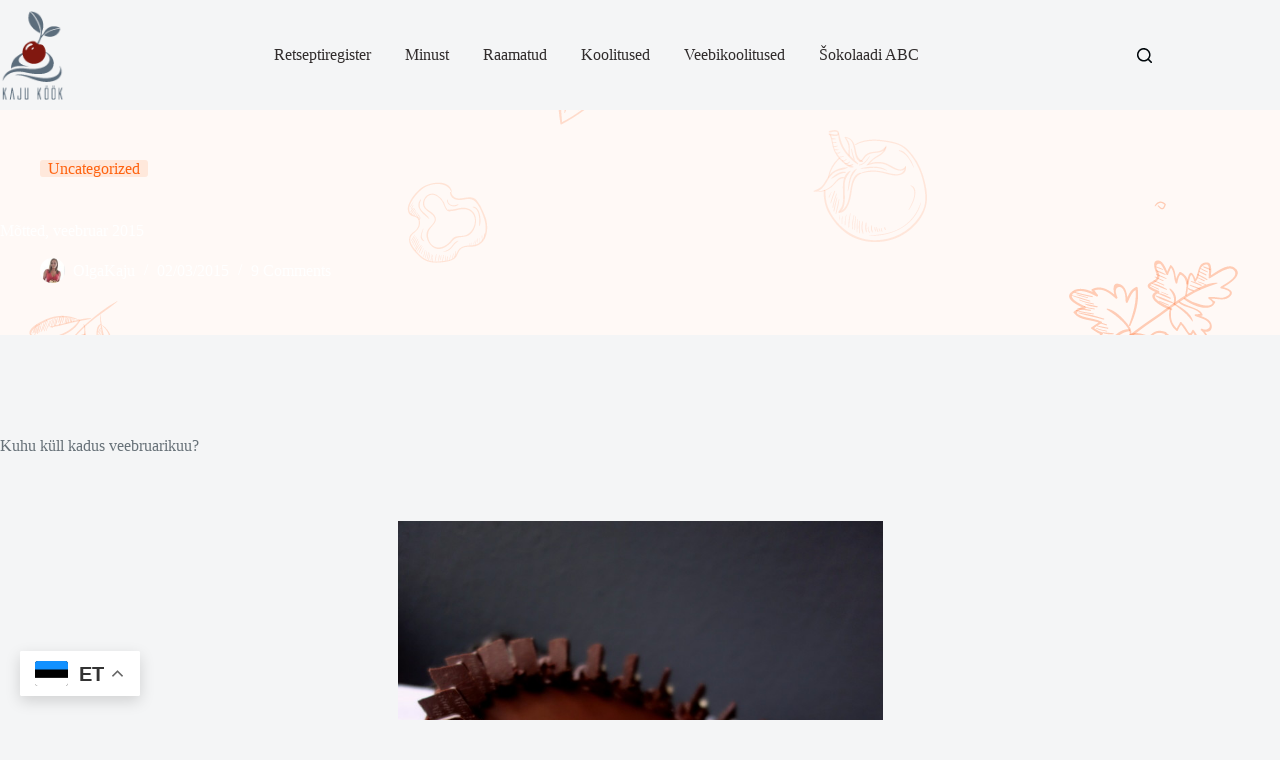

--- FILE ---
content_type: text/html; charset=UTF-8
request_url: https://olgainkitchen.com/2015/03/02/motted-veebruar-2015/
body_size: 17662
content:
<!doctype html>
<html lang="et">
<head>
	
	<meta charset="UTF-8">
	<meta name="viewport" content="width=device-width, initial-scale=1, maximum-scale=5, viewport-fit=cover">
	<link rel="profile" href="https://gmpg.org/xfn/11">

	<meta name='robots' content='index, follow, max-image-preview:large, max-snippet:-1, max-video-preview:-1' />
	<style>img:is([sizes="auto" i], [sizes^="auto," i]) { contain-intrinsic-size: 3000px 1500px }</style>
	
	<!-- This site is optimized with the Yoast SEO plugin v24.5 - https://yoast.com/wordpress/plugins/seo/ -->
	<title>Mõtted, veebruar 2015 - Kaju Köök</title>
	<link rel="canonical" href="https://olgainkitchen.com/2015/03/02/motted-veebruar-2015/" />
	<meta property="og:locale" content="et_EE" />
	<meta property="og:type" content="article" />
	<meta property="og:title" content="Mõtted, veebruar 2015 - Kaju Köök" />
	<meta property="og:description" content="&nbsp; Kuhu küll kadus veebruarikuu? &nbsp; &nbsp; Näib, et torditegemise alla. Olen sel kuul teinud nii palju torte, et endalgi hirmus. Rääkimata vastlakuklitest. Üldiselt tordilaine osas ma süüdistan osaliselt Pillet, kes korraldab Nami-Namis igal aastal väga toredat tordivõistlust! Ma ikka paar nädalat vähemalt nuputasin, mida põnevat teha. Olin lõpuks enda arust äärmiselt originaalne oma vastlakuklite, [&hellip;]" />
	<meta property="og:url" content="https://olgainkitchen.com/2015/03/02/motted-veebruar-2015/" />
	<meta property="og:site_name" content="Kaju Köök" />
	<meta property="article:publisher" content="https://www.facebook.com/kajukitchen/" />
	<meta property="article:published_time" content="2015-03-02T06:19:08+00:00" />
	<meta property="article:modified_time" content="2015-03-02T06:19:09+00:00" />
	<meta property="og:image" content="http://olgainkitchen.com/wp-content/uploads/2015/02/DSC05210.jpg" />
	<meta property="og:image:width" content="1824" />
	<meta property="og:image:height" content="2602" />
	<meta property="og:image:type" content="image/jpeg" />
	<meta name="author" content="OlgaKaju" />
	<meta name="twitter:label1" content="Written by" />
	<meta name="twitter:data1" content="OlgaKaju" />
	<meta name="twitter:label2" content="Est. reading time" />
	<meta name="twitter:data2" content="3 minutit" />
	<script type="application/ld+json" class="yoast-schema-graph">{"@context":"https://schema.org","@graph":[{"@type":"WebPage","@id":"https://olgainkitchen.com/2015/03/02/motted-veebruar-2015/","url":"https://olgainkitchen.com/2015/03/02/motted-veebruar-2015/","name":"Mõtted, veebruar 2015 - Kaju Köök","isPartOf":{"@id":"https://olgainkitchen.com/#website"},"primaryImageOfPage":{"@id":"https://olgainkitchen.com/2015/03/02/motted-veebruar-2015/#primaryimage"},"image":{"@id":"https://olgainkitchen.com/2015/03/02/motted-veebruar-2015/#primaryimage"},"thumbnailUrl":"https://olgainkitchen.com/wp-content/uploads/2015/02/DSC05210.jpg","datePublished":"2015-03-02T06:19:08+00:00","dateModified":"2015-03-02T06:19:09+00:00","author":{"@id":"https://olgainkitchen.com/#/schema/person/76e80af72f7c384d54411c68a5f6bb55"},"breadcrumb":{"@id":"https://olgainkitchen.com/2015/03/02/motted-veebruar-2015/#breadcrumb"},"inLanguage":"et","potentialAction":[{"@type":"ReadAction","target":["https://olgainkitchen.com/2015/03/02/motted-veebruar-2015/"]}]},{"@type":"ImageObject","inLanguage":"et","@id":"https://olgainkitchen.com/2015/03/02/motted-veebruar-2015/#primaryimage","url":"https://olgainkitchen.com/wp-content/uploads/2015/02/DSC05210.jpg","contentUrl":"https://olgainkitchen.com/wp-content/uploads/2015/02/DSC05210.jpg","width":1824,"height":2602},{"@type":"BreadcrumbList","@id":"https://olgainkitchen.com/2015/03/02/motted-veebruar-2015/#breadcrumb","itemListElement":[{"@type":"ListItem","position":1,"name":"Home","item":"https://olgainkitchen.com/"},{"@type":"ListItem","position":2,"name":"Mõtted, veebruar 2015"}]},{"@type":"WebSite","@id":"https://olgainkitchen.com/#website","url":"https://olgainkitchen.com/","name":"Kaju Köök","description":"Andmisrõõm on kõige suurem rõõm!","potentialAction":[{"@type":"SearchAction","target":{"@type":"EntryPoint","urlTemplate":"https://olgainkitchen.com/?s={search_term_string}"},"query-input":{"@type":"PropertyValueSpecification","valueRequired":true,"valueName":"search_term_string"}}],"inLanguage":"et"},{"@type":"Person","@id":"https://olgainkitchen.com/#/schema/person/76e80af72f7c384d54411c68a5f6bb55","name":"OlgaKaju","image":{"@type":"ImageObject","inLanguage":"et","@id":"https://olgainkitchen.com/#/schema/person/image/","url":"https://secure.gravatar.com/avatar/d59fec9c67dbbf262580ee694dc9d313?s=96&d=mm&r=g","contentUrl":"https://secure.gravatar.com/avatar/d59fec9c67dbbf262580ee694dc9d313?s=96&d=mm&r=g","caption":"OlgaKaju"}}]}</script>
	<!-- / Yoast SEO plugin. -->


<link rel='dns-prefetch' href='//fonts.googleapis.com' />
<link rel="alternate" type="application/rss+xml" title="Kaju Köök &raquo; RSS" href="https://olgainkitchen.com/feed/" />
<link rel="alternate" type="application/rss+xml" title="Kaju Köök &raquo; Kommentaaride RSS" href="https://olgainkitchen.com/comments/feed/" />
<link rel="alternate" type="application/rss+xml" title="Kaju Köök &raquo; Mõtted, veebruar 2015 Kommentaaride RSS" href="https://olgainkitchen.com/2015/03/02/motted-veebruar-2015/feed/" />
<link rel='stylesheet' id='blocksy-dynamic-global-css' href='https://olgainkitchen.com/wp-content/uploads/blocksy/css/global.css?ver=70901' media='all' />
<link rel='stylesheet' id='colorboxstyle-css' href='https://olgainkitchen.com/wp-content/plugins/link-library/colorbox/colorbox.css?ver=6.7.4' media='all' />
<link rel='stylesheet' id='wp-block-library-css' href='https://olgainkitchen.com/wp-includes/css/dist/block-library/style.min.css?ver=6.7.4' media='all' />
<style id='global-styles-inline-css'>
:root{--wp--preset--aspect-ratio--square: 1;--wp--preset--aspect-ratio--4-3: 4/3;--wp--preset--aspect-ratio--3-4: 3/4;--wp--preset--aspect-ratio--3-2: 3/2;--wp--preset--aspect-ratio--2-3: 2/3;--wp--preset--aspect-ratio--16-9: 16/9;--wp--preset--aspect-ratio--9-16: 9/16;--wp--preset--color--black: #000000;--wp--preset--color--cyan-bluish-gray: #abb8c3;--wp--preset--color--white: #ffffff;--wp--preset--color--pale-pink: #f78da7;--wp--preset--color--vivid-red: #cf2e2e;--wp--preset--color--luminous-vivid-orange: #ff6900;--wp--preset--color--luminous-vivid-amber: #fcb900;--wp--preset--color--light-green-cyan: #7bdcb5;--wp--preset--color--vivid-green-cyan: #00d084;--wp--preset--color--pale-cyan-blue: #8ed1fc;--wp--preset--color--vivid-cyan-blue: #0693e3;--wp--preset--color--vivid-purple: #9b51e0;--wp--preset--color--palette-color-1: var(--theme-palette-color-1, #ff6310);--wp--preset--color--palette-color-2: var(--theme-palette-color-2, #fd7c47);--wp--preset--color--palette-color-3: var(--theme-palette-color-3, #687279);--wp--preset--color--palette-color-4: var(--theme-palette-color-4, #111518);--wp--preset--color--palette-color-5: var(--theme-palette-color-5, #E9EBEC);--wp--preset--color--palette-color-6: var(--theme-palette-color-6, #F4F5F6);--wp--preset--color--palette-color-7: var(--theme-palette-color-7, #ffffff);--wp--preset--color--palette-color-8: var(--theme-palette-color-8, #ffffff);--wp--preset--gradient--vivid-cyan-blue-to-vivid-purple: linear-gradient(135deg,rgba(6,147,227,1) 0%,rgb(155,81,224) 100%);--wp--preset--gradient--light-green-cyan-to-vivid-green-cyan: linear-gradient(135deg,rgb(122,220,180) 0%,rgb(0,208,130) 100%);--wp--preset--gradient--luminous-vivid-amber-to-luminous-vivid-orange: linear-gradient(135deg,rgba(252,185,0,1) 0%,rgba(255,105,0,1) 100%);--wp--preset--gradient--luminous-vivid-orange-to-vivid-red: linear-gradient(135deg,rgba(255,105,0,1) 0%,rgb(207,46,46) 100%);--wp--preset--gradient--very-light-gray-to-cyan-bluish-gray: linear-gradient(135deg,rgb(238,238,238) 0%,rgb(169,184,195) 100%);--wp--preset--gradient--cool-to-warm-spectrum: linear-gradient(135deg,rgb(74,234,220) 0%,rgb(151,120,209) 20%,rgb(207,42,186) 40%,rgb(238,44,130) 60%,rgb(251,105,98) 80%,rgb(254,248,76) 100%);--wp--preset--gradient--blush-light-purple: linear-gradient(135deg,rgb(255,206,236) 0%,rgb(152,150,240) 100%);--wp--preset--gradient--blush-bordeaux: linear-gradient(135deg,rgb(254,205,165) 0%,rgb(254,45,45) 50%,rgb(107,0,62) 100%);--wp--preset--gradient--luminous-dusk: linear-gradient(135deg,rgb(255,203,112) 0%,rgb(199,81,192) 50%,rgb(65,88,208) 100%);--wp--preset--gradient--pale-ocean: linear-gradient(135deg,rgb(255,245,203) 0%,rgb(182,227,212) 50%,rgb(51,167,181) 100%);--wp--preset--gradient--electric-grass: linear-gradient(135deg,rgb(202,248,128) 0%,rgb(113,206,126) 100%);--wp--preset--gradient--midnight: linear-gradient(135deg,rgb(2,3,129) 0%,rgb(40,116,252) 100%);--wp--preset--gradient--juicy-peach: linear-gradient(to right, #ffecd2 0%, #fcb69f 100%);--wp--preset--gradient--young-passion: linear-gradient(to right, #ff8177 0%, #ff867a 0%, #ff8c7f 21%, #f99185 52%, #cf556c 78%, #b12a5b 100%);--wp--preset--gradient--true-sunset: linear-gradient(to right, #fa709a 0%, #fee140 100%);--wp--preset--gradient--morpheus-den: linear-gradient(to top, #30cfd0 0%, #330867 100%);--wp--preset--gradient--plum-plate: linear-gradient(135deg, #667eea 0%, #764ba2 100%);--wp--preset--gradient--aqua-splash: linear-gradient(15deg, #13547a 0%, #80d0c7 100%);--wp--preset--gradient--love-kiss: linear-gradient(to top, #ff0844 0%, #ffb199 100%);--wp--preset--gradient--new-retrowave: linear-gradient(to top, #3b41c5 0%, #a981bb 49%, #ffc8a9 100%);--wp--preset--gradient--plum-bath: linear-gradient(to top, #cc208e 0%, #6713d2 100%);--wp--preset--gradient--high-flight: linear-gradient(to right, #0acffe 0%, #495aff 100%);--wp--preset--gradient--teen-party: linear-gradient(-225deg, #FF057C 0%, #8D0B93 50%, #321575 100%);--wp--preset--gradient--fabled-sunset: linear-gradient(-225deg, #231557 0%, #44107A 29%, #FF1361 67%, #FFF800 100%);--wp--preset--gradient--arielle-smile: radial-gradient(circle 248px at center, #16d9e3 0%, #30c7ec 47%, #46aef7 100%);--wp--preset--gradient--itmeo-branding: linear-gradient(180deg, #2af598 0%, #009efd 100%);--wp--preset--gradient--deep-blue: linear-gradient(to right, #6a11cb 0%, #2575fc 100%);--wp--preset--gradient--strong-bliss: linear-gradient(to right, #f78ca0 0%, #f9748f 19%, #fd868c 60%, #fe9a8b 100%);--wp--preset--gradient--sweet-period: linear-gradient(to top, #3f51b1 0%, #5a55ae 13%, #7b5fac 25%, #8f6aae 38%, #a86aa4 50%, #cc6b8e 62%, #f18271 75%, #f3a469 87%, #f7c978 100%);--wp--preset--gradient--purple-division: linear-gradient(to top, #7028e4 0%, #e5b2ca 100%);--wp--preset--gradient--cold-evening: linear-gradient(to top, #0c3483 0%, #a2b6df 100%, #6b8cce 100%, #a2b6df 100%);--wp--preset--gradient--mountain-rock: linear-gradient(to right, #868f96 0%, #596164 100%);--wp--preset--gradient--desert-hump: linear-gradient(to top, #c79081 0%, #dfa579 100%);--wp--preset--gradient--ethernal-constance: linear-gradient(to top, #09203f 0%, #537895 100%);--wp--preset--gradient--happy-memories: linear-gradient(-60deg, #ff5858 0%, #f09819 100%);--wp--preset--gradient--grown-early: linear-gradient(to top, #0ba360 0%, #3cba92 100%);--wp--preset--gradient--morning-salad: linear-gradient(-225deg, #B7F8DB 0%, #50A7C2 100%);--wp--preset--gradient--night-call: linear-gradient(-225deg, #AC32E4 0%, #7918F2 48%, #4801FF 100%);--wp--preset--gradient--mind-crawl: linear-gradient(-225deg, #473B7B 0%, #3584A7 51%, #30D2BE 100%);--wp--preset--gradient--angel-care: linear-gradient(-225deg, #FFE29F 0%, #FFA99F 48%, #FF719A 100%);--wp--preset--gradient--juicy-cake: linear-gradient(to top, #e14fad 0%, #f9d423 100%);--wp--preset--gradient--rich-metal: linear-gradient(to right, #d7d2cc 0%, #304352 100%);--wp--preset--gradient--mole-hall: linear-gradient(-20deg, #616161 0%, #9bc5c3 100%);--wp--preset--gradient--cloudy-knoxville: linear-gradient(120deg, #fdfbfb 0%, #ebedee 100%);--wp--preset--gradient--soft-grass: linear-gradient(to top, #c1dfc4 0%, #deecdd 100%);--wp--preset--gradient--saint-petersburg: linear-gradient(135deg, #f5f7fa 0%, #c3cfe2 100%);--wp--preset--gradient--everlasting-sky: linear-gradient(135deg, #fdfcfb 0%, #e2d1c3 100%);--wp--preset--gradient--kind-steel: linear-gradient(-20deg, #e9defa 0%, #fbfcdb 100%);--wp--preset--gradient--over-sun: linear-gradient(60deg, #abecd6 0%, #fbed96 100%);--wp--preset--gradient--premium-white: linear-gradient(to top, #d5d4d0 0%, #d5d4d0 1%, #eeeeec 31%, #efeeec 75%, #e9e9e7 100%);--wp--preset--gradient--clean-mirror: linear-gradient(45deg, #93a5cf 0%, #e4efe9 100%);--wp--preset--gradient--wild-apple: linear-gradient(to top, #d299c2 0%, #fef9d7 100%);--wp--preset--gradient--snow-again: linear-gradient(to top, #e6e9f0 0%, #eef1f5 100%);--wp--preset--gradient--confident-cloud: linear-gradient(to top, #dad4ec 0%, #dad4ec 1%, #f3e7e9 100%);--wp--preset--gradient--glass-water: linear-gradient(to top, #dfe9f3 0%, white 100%);--wp--preset--gradient--perfect-white: linear-gradient(-225deg, #E3FDF5 0%, #FFE6FA 100%);--wp--preset--font-size--small: 13px;--wp--preset--font-size--medium: 20px;--wp--preset--font-size--large: clamp(22px, 1.375rem + ((1vw - 3.2px) * 0.625), 30px);--wp--preset--font-size--x-large: clamp(30px, 1.875rem + ((1vw - 3.2px) * 1.563), 50px);--wp--preset--font-size--xx-large: clamp(45px, 2.813rem + ((1vw - 3.2px) * 2.734), 80px);--wp--preset--spacing--20: 0.44rem;--wp--preset--spacing--30: 0.67rem;--wp--preset--spacing--40: 1rem;--wp--preset--spacing--50: 1.5rem;--wp--preset--spacing--60: 2.25rem;--wp--preset--spacing--70: 3.38rem;--wp--preset--spacing--80: 5.06rem;--wp--preset--shadow--natural: 6px 6px 9px rgba(0, 0, 0, 0.2);--wp--preset--shadow--deep: 12px 12px 50px rgba(0, 0, 0, 0.4);--wp--preset--shadow--sharp: 6px 6px 0px rgba(0, 0, 0, 0.2);--wp--preset--shadow--outlined: 6px 6px 0px -3px rgba(255, 255, 255, 1), 6px 6px rgba(0, 0, 0, 1);--wp--preset--shadow--crisp: 6px 6px 0px rgba(0, 0, 0, 1);}:root { --wp--style--global--content-size: var(--theme-block-max-width);--wp--style--global--wide-size: var(--theme-block-wide-max-width); }:where(body) { margin: 0; }.wp-site-blocks > .alignleft { float: left; margin-right: 2em; }.wp-site-blocks > .alignright { float: right; margin-left: 2em; }.wp-site-blocks > .aligncenter { justify-content: center; margin-left: auto; margin-right: auto; }:where(.wp-site-blocks) > * { margin-block-start: var(--theme-content-spacing); margin-block-end: 0; }:where(.wp-site-blocks) > :first-child { margin-block-start: 0; }:where(.wp-site-blocks) > :last-child { margin-block-end: 0; }:root { --wp--style--block-gap: var(--theme-content-spacing); }:root :where(.is-layout-flow) > :first-child{margin-block-start: 0;}:root :where(.is-layout-flow) > :last-child{margin-block-end: 0;}:root :where(.is-layout-flow) > *{margin-block-start: var(--theme-content-spacing);margin-block-end: 0;}:root :where(.is-layout-constrained) > :first-child{margin-block-start: 0;}:root :where(.is-layout-constrained) > :last-child{margin-block-end: 0;}:root :where(.is-layout-constrained) > *{margin-block-start: var(--theme-content-spacing);margin-block-end: 0;}:root :where(.is-layout-flex){gap: var(--theme-content-spacing);}:root :where(.is-layout-grid){gap: var(--theme-content-spacing);}.is-layout-flow > .alignleft{float: left;margin-inline-start: 0;margin-inline-end: 2em;}.is-layout-flow > .alignright{float: right;margin-inline-start: 2em;margin-inline-end: 0;}.is-layout-flow > .aligncenter{margin-left: auto !important;margin-right: auto !important;}.is-layout-constrained > .alignleft{float: left;margin-inline-start: 0;margin-inline-end: 2em;}.is-layout-constrained > .alignright{float: right;margin-inline-start: 2em;margin-inline-end: 0;}.is-layout-constrained > .aligncenter{margin-left: auto !important;margin-right: auto !important;}.is-layout-constrained > :where(:not(.alignleft):not(.alignright):not(.alignfull)){max-width: var(--wp--style--global--content-size);margin-left: auto !important;margin-right: auto !important;}.is-layout-constrained > .alignwide{max-width: var(--wp--style--global--wide-size);}body .is-layout-flex{display: flex;}.is-layout-flex{flex-wrap: wrap;align-items: center;}.is-layout-flex > :is(*, div){margin: 0;}body .is-layout-grid{display: grid;}.is-layout-grid > :is(*, div){margin: 0;}body{padding-top: 0px;padding-right: 0px;padding-bottom: 0px;padding-left: 0px;}.has-black-color{color: var(--wp--preset--color--black) !important;}.has-cyan-bluish-gray-color{color: var(--wp--preset--color--cyan-bluish-gray) !important;}.has-white-color{color: var(--wp--preset--color--white) !important;}.has-pale-pink-color{color: var(--wp--preset--color--pale-pink) !important;}.has-vivid-red-color{color: var(--wp--preset--color--vivid-red) !important;}.has-luminous-vivid-orange-color{color: var(--wp--preset--color--luminous-vivid-orange) !important;}.has-luminous-vivid-amber-color{color: var(--wp--preset--color--luminous-vivid-amber) !important;}.has-light-green-cyan-color{color: var(--wp--preset--color--light-green-cyan) !important;}.has-vivid-green-cyan-color{color: var(--wp--preset--color--vivid-green-cyan) !important;}.has-pale-cyan-blue-color{color: var(--wp--preset--color--pale-cyan-blue) !important;}.has-vivid-cyan-blue-color{color: var(--wp--preset--color--vivid-cyan-blue) !important;}.has-vivid-purple-color{color: var(--wp--preset--color--vivid-purple) !important;}.has-palette-color-1-color{color: var(--wp--preset--color--palette-color-1) !important;}.has-palette-color-2-color{color: var(--wp--preset--color--palette-color-2) !important;}.has-palette-color-3-color{color: var(--wp--preset--color--palette-color-3) !important;}.has-palette-color-4-color{color: var(--wp--preset--color--palette-color-4) !important;}.has-palette-color-5-color{color: var(--wp--preset--color--palette-color-5) !important;}.has-palette-color-6-color{color: var(--wp--preset--color--palette-color-6) !important;}.has-palette-color-7-color{color: var(--wp--preset--color--palette-color-7) !important;}.has-palette-color-8-color{color: var(--wp--preset--color--palette-color-8) !important;}.has-black-background-color{background-color: var(--wp--preset--color--black) !important;}.has-cyan-bluish-gray-background-color{background-color: var(--wp--preset--color--cyan-bluish-gray) !important;}.has-white-background-color{background-color: var(--wp--preset--color--white) !important;}.has-pale-pink-background-color{background-color: var(--wp--preset--color--pale-pink) !important;}.has-vivid-red-background-color{background-color: var(--wp--preset--color--vivid-red) !important;}.has-luminous-vivid-orange-background-color{background-color: var(--wp--preset--color--luminous-vivid-orange) !important;}.has-luminous-vivid-amber-background-color{background-color: var(--wp--preset--color--luminous-vivid-amber) !important;}.has-light-green-cyan-background-color{background-color: var(--wp--preset--color--light-green-cyan) !important;}.has-vivid-green-cyan-background-color{background-color: var(--wp--preset--color--vivid-green-cyan) !important;}.has-pale-cyan-blue-background-color{background-color: var(--wp--preset--color--pale-cyan-blue) !important;}.has-vivid-cyan-blue-background-color{background-color: var(--wp--preset--color--vivid-cyan-blue) !important;}.has-vivid-purple-background-color{background-color: var(--wp--preset--color--vivid-purple) !important;}.has-palette-color-1-background-color{background-color: var(--wp--preset--color--palette-color-1) !important;}.has-palette-color-2-background-color{background-color: var(--wp--preset--color--palette-color-2) !important;}.has-palette-color-3-background-color{background-color: var(--wp--preset--color--palette-color-3) !important;}.has-palette-color-4-background-color{background-color: var(--wp--preset--color--palette-color-4) !important;}.has-palette-color-5-background-color{background-color: var(--wp--preset--color--palette-color-5) !important;}.has-palette-color-6-background-color{background-color: var(--wp--preset--color--palette-color-6) !important;}.has-palette-color-7-background-color{background-color: var(--wp--preset--color--palette-color-7) !important;}.has-palette-color-8-background-color{background-color: var(--wp--preset--color--palette-color-8) !important;}.has-black-border-color{border-color: var(--wp--preset--color--black) !important;}.has-cyan-bluish-gray-border-color{border-color: var(--wp--preset--color--cyan-bluish-gray) !important;}.has-white-border-color{border-color: var(--wp--preset--color--white) !important;}.has-pale-pink-border-color{border-color: var(--wp--preset--color--pale-pink) !important;}.has-vivid-red-border-color{border-color: var(--wp--preset--color--vivid-red) !important;}.has-luminous-vivid-orange-border-color{border-color: var(--wp--preset--color--luminous-vivid-orange) !important;}.has-luminous-vivid-amber-border-color{border-color: var(--wp--preset--color--luminous-vivid-amber) !important;}.has-light-green-cyan-border-color{border-color: var(--wp--preset--color--light-green-cyan) !important;}.has-vivid-green-cyan-border-color{border-color: var(--wp--preset--color--vivid-green-cyan) !important;}.has-pale-cyan-blue-border-color{border-color: var(--wp--preset--color--pale-cyan-blue) !important;}.has-vivid-cyan-blue-border-color{border-color: var(--wp--preset--color--vivid-cyan-blue) !important;}.has-vivid-purple-border-color{border-color: var(--wp--preset--color--vivid-purple) !important;}.has-palette-color-1-border-color{border-color: var(--wp--preset--color--palette-color-1) !important;}.has-palette-color-2-border-color{border-color: var(--wp--preset--color--palette-color-2) !important;}.has-palette-color-3-border-color{border-color: var(--wp--preset--color--palette-color-3) !important;}.has-palette-color-4-border-color{border-color: var(--wp--preset--color--palette-color-4) !important;}.has-palette-color-5-border-color{border-color: var(--wp--preset--color--palette-color-5) !important;}.has-palette-color-6-border-color{border-color: var(--wp--preset--color--palette-color-6) !important;}.has-palette-color-7-border-color{border-color: var(--wp--preset--color--palette-color-7) !important;}.has-palette-color-8-border-color{border-color: var(--wp--preset--color--palette-color-8) !important;}.has-vivid-cyan-blue-to-vivid-purple-gradient-background{background: var(--wp--preset--gradient--vivid-cyan-blue-to-vivid-purple) !important;}.has-light-green-cyan-to-vivid-green-cyan-gradient-background{background: var(--wp--preset--gradient--light-green-cyan-to-vivid-green-cyan) !important;}.has-luminous-vivid-amber-to-luminous-vivid-orange-gradient-background{background: var(--wp--preset--gradient--luminous-vivid-amber-to-luminous-vivid-orange) !important;}.has-luminous-vivid-orange-to-vivid-red-gradient-background{background: var(--wp--preset--gradient--luminous-vivid-orange-to-vivid-red) !important;}.has-very-light-gray-to-cyan-bluish-gray-gradient-background{background: var(--wp--preset--gradient--very-light-gray-to-cyan-bluish-gray) !important;}.has-cool-to-warm-spectrum-gradient-background{background: var(--wp--preset--gradient--cool-to-warm-spectrum) !important;}.has-blush-light-purple-gradient-background{background: var(--wp--preset--gradient--blush-light-purple) !important;}.has-blush-bordeaux-gradient-background{background: var(--wp--preset--gradient--blush-bordeaux) !important;}.has-luminous-dusk-gradient-background{background: var(--wp--preset--gradient--luminous-dusk) !important;}.has-pale-ocean-gradient-background{background: var(--wp--preset--gradient--pale-ocean) !important;}.has-electric-grass-gradient-background{background: var(--wp--preset--gradient--electric-grass) !important;}.has-midnight-gradient-background{background: var(--wp--preset--gradient--midnight) !important;}.has-juicy-peach-gradient-background{background: var(--wp--preset--gradient--juicy-peach) !important;}.has-young-passion-gradient-background{background: var(--wp--preset--gradient--young-passion) !important;}.has-true-sunset-gradient-background{background: var(--wp--preset--gradient--true-sunset) !important;}.has-morpheus-den-gradient-background{background: var(--wp--preset--gradient--morpheus-den) !important;}.has-plum-plate-gradient-background{background: var(--wp--preset--gradient--plum-plate) !important;}.has-aqua-splash-gradient-background{background: var(--wp--preset--gradient--aqua-splash) !important;}.has-love-kiss-gradient-background{background: var(--wp--preset--gradient--love-kiss) !important;}.has-new-retrowave-gradient-background{background: var(--wp--preset--gradient--new-retrowave) !important;}.has-plum-bath-gradient-background{background: var(--wp--preset--gradient--plum-bath) !important;}.has-high-flight-gradient-background{background: var(--wp--preset--gradient--high-flight) !important;}.has-teen-party-gradient-background{background: var(--wp--preset--gradient--teen-party) !important;}.has-fabled-sunset-gradient-background{background: var(--wp--preset--gradient--fabled-sunset) !important;}.has-arielle-smile-gradient-background{background: var(--wp--preset--gradient--arielle-smile) !important;}.has-itmeo-branding-gradient-background{background: var(--wp--preset--gradient--itmeo-branding) !important;}.has-deep-blue-gradient-background{background: var(--wp--preset--gradient--deep-blue) !important;}.has-strong-bliss-gradient-background{background: var(--wp--preset--gradient--strong-bliss) !important;}.has-sweet-period-gradient-background{background: var(--wp--preset--gradient--sweet-period) !important;}.has-purple-division-gradient-background{background: var(--wp--preset--gradient--purple-division) !important;}.has-cold-evening-gradient-background{background: var(--wp--preset--gradient--cold-evening) !important;}.has-mountain-rock-gradient-background{background: var(--wp--preset--gradient--mountain-rock) !important;}.has-desert-hump-gradient-background{background: var(--wp--preset--gradient--desert-hump) !important;}.has-ethernal-constance-gradient-background{background: var(--wp--preset--gradient--ethernal-constance) !important;}.has-happy-memories-gradient-background{background: var(--wp--preset--gradient--happy-memories) !important;}.has-grown-early-gradient-background{background: var(--wp--preset--gradient--grown-early) !important;}.has-morning-salad-gradient-background{background: var(--wp--preset--gradient--morning-salad) !important;}.has-night-call-gradient-background{background: var(--wp--preset--gradient--night-call) !important;}.has-mind-crawl-gradient-background{background: var(--wp--preset--gradient--mind-crawl) !important;}.has-angel-care-gradient-background{background: var(--wp--preset--gradient--angel-care) !important;}.has-juicy-cake-gradient-background{background: var(--wp--preset--gradient--juicy-cake) !important;}.has-rich-metal-gradient-background{background: var(--wp--preset--gradient--rich-metal) !important;}.has-mole-hall-gradient-background{background: var(--wp--preset--gradient--mole-hall) !important;}.has-cloudy-knoxville-gradient-background{background: var(--wp--preset--gradient--cloudy-knoxville) !important;}.has-soft-grass-gradient-background{background: var(--wp--preset--gradient--soft-grass) !important;}.has-saint-petersburg-gradient-background{background: var(--wp--preset--gradient--saint-petersburg) !important;}.has-everlasting-sky-gradient-background{background: var(--wp--preset--gradient--everlasting-sky) !important;}.has-kind-steel-gradient-background{background: var(--wp--preset--gradient--kind-steel) !important;}.has-over-sun-gradient-background{background: var(--wp--preset--gradient--over-sun) !important;}.has-premium-white-gradient-background{background: var(--wp--preset--gradient--premium-white) !important;}.has-clean-mirror-gradient-background{background: var(--wp--preset--gradient--clean-mirror) !important;}.has-wild-apple-gradient-background{background: var(--wp--preset--gradient--wild-apple) !important;}.has-snow-again-gradient-background{background: var(--wp--preset--gradient--snow-again) !important;}.has-confident-cloud-gradient-background{background: var(--wp--preset--gradient--confident-cloud) !important;}.has-glass-water-gradient-background{background: var(--wp--preset--gradient--glass-water) !important;}.has-perfect-white-gradient-background{background: var(--wp--preset--gradient--perfect-white) !important;}.has-small-font-size{font-size: var(--wp--preset--font-size--small) !important;}.has-medium-font-size{font-size: var(--wp--preset--font-size--medium) !important;}.has-large-font-size{font-size: var(--wp--preset--font-size--large) !important;}.has-x-large-font-size{font-size: var(--wp--preset--font-size--x-large) !important;}.has-xx-large-font-size{font-size: var(--wp--preset--font-size--xx-large) !important;}
:root :where(.wp-block-pullquote){font-size: clamp(0.984em, 0.984rem + ((1vw - 0.2em) * 0.645), 1.5em);line-height: 1.6;}
</style>
<link rel='stylesheet' id='thumbs_rating_styles-css' href='https://olgainkitchen.com/wp-content/plugins/link-library/upvote-downvote/css/style.css?ver=1.0.0' media='all' />
<link rel='stylesheet' id='parent-style-css' href='https://olgainkitchen.com/wp-content/themes/blocksy/style.css?ver=6.7.4' media='all' />
<link rel='stylesheet' id='blocksy-fonts-font-source-google-css' href='https://fonts.googleapis.com/css2?family=Merriweather:wght@400&#038;display=swap' media='all' />
<link rel='stylesheet' id='ct-main-styles-css' href='https://olgainkitchen.com/wp-content/themes/blocksy/static/bundle/main.min.css?ver=2.0.89' media='all' />
<link rel='stylesheet' id='ct-page-title-styles-css' href='https://olgainkitchen.com/wp-content/themes/blocksy/static/bundle/page-title.min.css?ver=2.0.89' media='all' />
<link rel='stylesheet' id='ct-share-box-styles-css' href='https://olgainkitchen.com/wp-content/themes/blocksy/static/bundle/share-box.min.css?ver=2.0.89' media='all' />
<link rel='stylesheet' id='ct-posts-nav-styles-css' href='https://olgainkitchen.com/wp-content/themes/blocksy/static/bundle/posts-nav.min.css?ver=2.0.89' media='all' />
<link rel='stylesheet' id='ct-stackable-styles-css' href='https://olgainkitchen.com/wp-content/themes/blocksy/static/bundle/stackable.min.css?ver=2.0.89' media='all' />
<link rel='stylesheet' id='ct-wpforms-styles-css' href='https://olgainkitchen.com/wp-content/themes/blocksy/static/bundle/wpforms.min.css?ver=2.0.89' media='all' />
<style id='akismet-widget-style-inline-css'>

			.a-stats {
				--akismet-color-mid-green: #357b49;
				--akismet-color-white: #fff;
				--akismet-color-light-grey: #f6f7f7;

				max-width: 350px;
				width: auto;
			}

			.a-stats * {
				all: unset;
				box-sizing: border-box;
			}

			.a-stats strong {
				font-weight: 600;
			}

			.a-stats a.a-stats__link,
			.a-stats a.a-stats__link:visited,
			.a-stats a.a-stats__link:active {
				background: var(--akismet-color-mid-green);
				border: none;
				box-shadow: none;
				border-radius: 8px;
				color: var(--akismet-color-white);
				cursor: pointer;
				display: block;
				font-family: -apple-system, BlinkMacSystemFont, 'Segoe UI', 'Roboto', 'Oxygen-Sans', 'Ubuntu', 'Cantarell', 'Helvetica Neue', sans-serif;
				font-weight: 500;
				padding: 12px;
				text-align: center;
				text-decoration: none;
				transition: all 0.2s ease;
			}

			/* Extra specificity to deal with TwentyTwentyOne focus style */
			.widget .a-stats a.a-stats__link:focus {
				background: var(--akismet-color-mid-green);
				color: var(--akismet-color-white);
				text-decoration: none;
			}

			.a-stats a.a-stats__link:hover {
				filter: brightness(110%);
				box-shadow: 0 4px 12px rgba(0, 0, 0, 0.06), 0 0 2px rgba(0, 0, 0, 0.16);
			}

			.a-stats .count {
				color: var(--akismet-color-white);
				display: block;
				font-size: 1.5em;
				line-height: 1.4;
				padding: 0 13px;
				white-space: nowrap;
			}
		
</style>
<link rel='stylesheet' id='blocksy-ext-trending-styles-css' href='https://olgainkitchen.com/wp-content/plugins/blocksy-companion/framework/extensions/trending/static/bundle/main.min.css?ver=2.0.87' media='all' />
<script src="https://olgainkitchen.com/wp-content/plugins/jquery-updater/js/jquery-3.7.1.min.js?ver=3.7.1" id="jquery-core-js"></script>
<script src="https://olgainkitchen.com/wp-content/plugins/jquery-updater/js/jquery-migrate-3.5.2.min.js?ver=3.5.2" id="jquery-migrate-js"></script>
<script src="https://olgainkitchen.com/wp-content/plugins/link-library/colorbox/jquery.colorbox-min.js?ver=1.3.9" id="colorbox-js"></script>
<script id="thumbs_rating_scripts-js-extra">
var thumbs_rating_ajax = {"ajax_url":"https:\/\/olgainkitchen.com\/wp-admin\/admin-ajax.php","nonce":"21481eb825"};
</script>
<script src="https://olgainkitchen.com/wp-content/plugins/link-library/upvote-downvote/js/general.js?ver=4.0.1" id="thumbs_rating_scripts-js"></script>
<link rel="https://api.w.org/" href="https://olgainkitchen.com/wp-json/" /><link rel="alternate" title="JSON" type="application/json" href="https://olgainkitchen.com/wp-json/wp/v2/posts/2869" /><link rel="EditURI" type="application/rsd+xml" title="RSD" href="https://olgainkitchen.com/xmlrpc.php?rsd" />
<meta name="generator" content="WordPress 6.7.4" />
<link rel='shortlink' href='https://olgainkitchen.com/?p=2869' />
<link rel="alternate" title="oEmbed (JSON)" type="application/json+oembed" href="https://olgainkitchen.com/wp-json/oembed/1.0/embed?url=https%3A%2F%2Folgainkitchen.com%2F2015%2F03%2F02%2Fmotted-veebruar-2015%2F" />
<link rel="alternate" title="oEmbed (XML)" type="text/xml+oembed" href="https://olgainkitchen.com/wp-json/oembed/1.0/embed?url=https%3A%2F%2Folgainkitchen.com%2F2015%2F03%2F02%2Fmotted-veebruar-2015%2F&#038;format=xml" />
<script async defer data-domain='olgainkitchen.com' src='https://plausible.io/js/plausible.js'></script><!-- Analytics by WP Statistics - https://wp-statistics.com -->
<noscript><link rel='stylesheet' href='https://olgainkitchen.com/wp-content/themes/blocksy/static/bundle/no-scripts.min.css' type='text/css'></noscript>
<style>.recentcomments a{display:inline !important;padding:0 !important;margin:0 !important;}</style><style type="text/css">.broken_link, a.broken_link {
	text-decoration: line-through;
}</style><link rel="icon" href="https://olgainkitchen.com/wp-content/uploads/2024/12/kaju_kook_70x100px1-65x65.png" sizes="32x32" />
<link rel="icon" href="https://olgainkitchen.com/wp-content/uploads/2024/12/kaju_kook_70x100px1.png" sizes="192x192" />
<link rel="apple-touch-icon" href="https://olgainkitchen.com/wp-content/uploads/2024/12/kaju_kook_70x100px1.png" />
<meta name="msapplication-TileImage" content="https://olgainkitchen.com/wp-content/uploads/2024/12/kaju_kook_70x100px1.png" />
		<style id="wp-custom-css">
			.footer-store-icons {
	display: flex;
	flex-wrap: wrap;
	justify-content: space-between;
}

.footer-store-icons img {
	flex: 0 0 45%;
	max-width: 45%;
}

.ln-letters a {
    font-size: 15px !important;
    border-radius: 5px;
	  margin: 4px;
    padding: 8px 10px !important;
    border: 1px solid silver;
    text-decoration: none;
    margin-left: -1px;
    box-shadow: none;
}		</style>
			</head>


<body class="post-template-default single single-post postid-2869 single-format-standard wp-embed-responsive stk--is-blocksy-theme gspbody gspb-bodyfront" data-link="type-2" data-prefix="single_blog_post" data-header="type-1:sticky" data-footer="type-1" itemscope="itemscope" itemtype="https://schema.org/Blog">

<a class="skip-link screen-reader-text" href="#main">Skip to content</a><div class="ct-drawer-canvas" data-location="start">
		<div id="search-modal" class="ct-panel" data-behaviour="modal" aria-label="Search modal" inert>
			<div class="ct-panel-actions">
				<button class="ct-toggle-close" data-type="type-1" aria-label="Close search modal">
					<svg class="ct-icon" width="12" height="12" viewBox="0 0 15 15"><path d="M1 15a1 1 0 01-.71-.29 1 1 0 010-1.41l5.8-5.8-5.8-5.8A1 1 0 011.7.29l5.8 5.8 5.8-5.8a1 1 0 011.41 1.41l-5.8 5.8 5.8 5.8a1 1 0 01-1.41 1.41l-5.8-5.8-5.8 5.8A1 1 0 011 15z"/></svg>				</button>
			</div>

			<div class="ct-panel-content">
				

<form role="search" method="get" class="ct-search-form"  action="https://olgainkitchen.com/" aria-haspopup="listbox" data-live-results="thumbs:product_price:product_status">

	<input type="search" class="modal-field" placeholder="Otsi retsepti või märksõna järgi" value="" name="s" autocomplete="off" title="Search for..." aria-label="Search for...">

	<div class="ct-search-form-controls">
		
		<button type="submit" class="wp-element-button" data-button="icon" aria-label="Search button">
			<svg class="ct-icon ct-search-button-content" aria-hidden="true" width="15" height="15" viewBox="0 0 15 15"><path d="M14.8,13.7L12,11c0.9-1.2,1.5-2.6,1.5-4.2c0-3.7-3-6.8-6.8-6.8S0,3,0,6.8s3,6.8,6.8,6.8c1.6,0,3.1-0.6,4.2-1.5l2.8,2.8c0.1,0.1,0.3,0.2,0.5,0.2s0.4-0.1,0.5-0.2C15.1,14.5,15.1,14,14.8,13.7z M1.5,6.8c0-2.9,2.4-5.2,5.2-5.2S12,3.9,12,6.8S9.6,12,6.8,12S1.5,9.6,1.5,6.8z"/></svg>
			<span class="ct-ajax-loader">
				<svg viewBox="0 0 24 24">
					<circle cx="12" cy="12" r="10" opacity="0.2" fill="none" stroke="currentColor" stroke-miterlimit="10" stroke-width="2"/>

					<path d="m12,2c5.52,0,10,4.48,10,10" fill="none" stroke="currentColor" stroke-linecap="round" stroke-miterlimit="10" stroke-width="2">
						<animateTransform
							attributeName="transform"
							attributeType="XML"
							type="rotate"
							dur="0.6s"
							from="0 12 12"
							to="360 12 12"
							repeatCount="indefinite"
						/>
					</path>
				</svg>
			</span>
		</button>

		
					<input type="hidden" name="ct_post_type" value="post:page">
		
		

		<input type="hidden" value="0d700fbff4" class="ct-live-results-nonce">	</div>

			<div class="screen-reader-text" aria-live="polite" role="status">
			No results		</div>
	
</form>


			</div>
		</div>

		<div id="offcanvas" class="ct-panel ct-header" data-behaviour="modal" aria-label="Offcanvas modal" inert="">
		<div class="ct-panel-actions">
			
			<button class="ct-toggle-close" data-type="type-1" aria-label="Close drawer">
				<svg class="ct-icon" width="12" height="12" viewBox="0 0 15 15"><path d="M1 15a1 1 0 01-.71-.29 1 1 0 010-1.41l5.8-5.8-5.8-5.8A1 1 0 011.7.29l5.8 5.8 5.8-5.8a1 1 0 011.41 1.41l-5.8 5.8 5.8 5.8a1 1 0 01-1.41 1.41l-5.8-5.8-5.8 5.8A1 1 0 011 15z"/></svg>
			</button>
		</div>
		<div class="ct-panel-content" data-device="desktop"><div class="ct-panel-content-inner"></div></div><div class="ct-panel-content" data-device="mobile"><div class="ct-panel-content-inner">
<a href="https://olgainkitchen.com/" class="site-logo-container" data-id="offcanvas-logo" rel="home" itemprop="url">
			<img width="70" height="100" src="https://olgainkitchen.com/wp-content/uploads/2024/12/kaju_kook_70x100px1.png" class="default-logo" alt="Kaju köök" decoding="async" />	</a>


<nav
	class="mobile-menu menu-container"
	data-id="mobile-menu" data-interaction="click" data-toggle-type="type-1" data-submenu-dots="yes"	aria-label="Menüü">

	<ul id="menu-menuu-1" class=""><li class="menu-item menu-item-type-post_type menu-item-object-page menu-item-1893"><a href="https://olgainkitchen.com/retseptid-a-u/" class="ct-menu-link">Retseptiregister</a></li>
<li class="menu-item menu-item-type-post_type menu-item-object-page menu-item-5899"><a href="https://olgainkitchen.com/minust/" class="ct-menu-link">Minust</a></li>
<li class="menu-item menu-item-type-post_type menu-item-object-page menu-item-7652"><a href="https://olgainkitchen.com/raamatud/" class="ct-menu-link">Raamatud</a></li>
<li class="menu-item menu-item-type-post_type menu-item-object-page menu-item-5901"><a href="https://olgainkitchen.com/koolitused/" class="ct-menu-link">Koolitused</a></li>
<li class="menu-item menu-item-type-custom menu-item-object-custom menu-item-5903"><a href="https://olgainkitchen.com/veebikoolitused/" class="ct-menu-link">Veebikoolitused</a></li>
<li class="menu-item menu-item-type-post_type menu-item-object-page menu-item-7726"><a href="https://olgainkitchen.com/sokolaadi-abc/" class="ct-menu-link">Šokolaadi ABC</a></li>
</ul></nav>


<div
	class="ct-header-socials "
	data-id="socials">

	
		<div class="ct-social-box" data-color="custom" data-icon-size="custom" data-icons-type="simple" >
			
			
							
				<a href="#" data-network="facebook" aria-label="Facebook">
					<span class="ct-icon-container">
					<svg
					width="20px"
					height="20px"
					viewBox="0 0 20 20"
					aria-hidden="true">
						<path d="M20,10.1c0-5.5-4.5-10-10-10S0,4.5,0,10.1c0,5,3.7,9.1,8.4,9.9v-7H5.9v-2.9h2.5V7.9C8.4,5.4,9.9,4,12.2,4c1.1,0,2.2,0.2,2.2,0.2v2.5h-1.3c-1.2,0-1.6,0.8-1.6,1.6v1.9h2.8L13.9,13h-2.3v7C16.3,19.2,20,15.1,20,10.1z"/>
					</svg>
				</span>				</a>
							
				<a href="#" data-network="instagram" aria-label="Instagram">
					<span class="ct-icon-container">
					<svg
					width="20"
					height="20"
					viewBox="0 0 20 20"
					aria-hidden="true">
						<circle cx="10" cy="10" r="3.3"/>
						<path d="M14.2,0H5.8C2.6,0,0,2.6,0,5.8v8.3C0,17.4,2.6,20,5.8,20h8.3c3.2,0,5.8-2.6,5.8-5.8V5.8C20,2.6,17.4,0,14.2,0zM10,15c-2.8,0-5-2.2-5-5s2.2-5,5-5s5,2.2,5,5S12.8,15,10,15z M15.8,5C15.4,5,15,4.6,15,4.2s0.4-0.8,0.8-0.8s0.8,0.4,0.8,0.8S16.3,5,15.8,5z"/>
					</svg>
				</span>				</a>
			
			
					</div>

	
</div>

<div
	class="ct-header-text "
	data-id="text">
	<div class="entry-content is-layout-flow">
		<div class="gtranslate_wrapper" id="gt-wrapper-41389499"></div>	</div>
</div>
</div></div></div></div>
<div id="main-container">
	<header id="header" class="ct-header" data-id="type-1" itemscope="" itemtype="https://schema.org/WPHeader"><div data-device="desktop"><div data-row="middle" data-column-set="3"><div class="ct-container"><div data-column="start" data-placements="1"><div data-items="primary">
<div	class="site-branding"
	data-id="logo"		itemscope="itemscope" itemtype="https://schema.org/Organization">

			<a href="https://olgainkitchen.com/" class="site-logo-container" rel="home" itemprop="url" ><img width="70" height="100" src="https://olgainkitchen.com/wp-content/uploads/2024/12/kaju_kook_70x100px1.png" class="default-logo" alt="Kaju köök" decoding="async" /></a>	
	</div>

</div></div><div data-column="middle"><div data-items="">
<nav
	id="header-menu-1"
	class="header-menu-1 menu-container"
	data-id="menu" data-interaction="hover"	data-menu="type-1"
	data-dropdown="type-1:simple"		data-responsive="no"	itemscope="" itemtype="https://schema.org/SiteNavigationElement"	aria-label="Menüü">

	<ul id="menu-menuu" class="menu"><li id="menu-item-1893" class="menu-item menu-item-type-post_type menu-item-object-page menu-item-1893"><a href="https://olgainkitchen.com/retseptid-a-u/" class="ct-menu-link">Retseptiregister</a></li>
<li id="menu-item-5899" class="menu-item menu-item-type-post_type menu-item-object-page menu-item-5899"><a href="https://olgainkitchen.com/minust/" class="ct-menu-link">Minust</a></li>
<li id="menu-item-7652" class="menu-item menu-item-type-post_type menu-item-object-page menu-item-7652"><a href="https://olgainkitchen.com/raamatud/" class="ct-menu-link">Raamatud</a></li>
<li id="menu-item-5901" class="menu-item menu-item-type-post_type menu-item-object-page menu-item-5901"><a href="https://olgainkitchen.com/koolitused/" class="ct-menu-link">Koolitused</a></li>
<li id="menu-item-5903" class="menu-item menu-item-type-custom menu-item-object-custom menu-item-5903"><a href="https://olgainkitchen.com/veebikoolitused/" class="ct-menu-link">Veebikoolitused</a></li>
<li id="menu-item-7726" class="menu-item menu-item-type-post_type menu-item-object-page menu-item-7726"><a href="https://olgainkitchen.com/sokolaadi-abc/" class="ct-menu-link">Šokolaadi ABC</a></li>
</ul></nav>

</div></div><div data-column="end" data-placements="1"><div data-items="primary">
<button
	data-toggle-panel="#search-modal"
	class="ct-header-search ct-toggle "
	aria-label="Search"
	data-label="left"
	data-id="search">

	<span class="ct-label ct-hidden-sm ct-hidden-md ct-hidden-lg">Search</span>

	<svg class="ct-icon" aria-hidden="true" width="15" height="15" viewBox="0 0 15 15"><path d="M14.8,13.7L12,11c0.9-1.2,1.5-2.6,1.5-4.2c0-3.7-3-6.8-6.8-6.8S0,3,0,6.8s3,6.8,6.8,6.8c1.6,0,3.1-0.6,4.2-1.5l2.8,2.8c0.1,0.1,0.3,0.2,0.5,0.2s0.4-0.1,0.5-0.2C15.1,14.5,15.1,14,14.8,13.7z M1.5,6.8c0-2.9,2.4-5.2,5.2-5.2S12,3.9,12,6.8S9.6,12,6.8,12S1.5,9.6,1.5,6.8z"/></svg></button>
</div></div></div></div></div><div data-device="mobile"><div class="ct-sticky-container"><div data-sticky="shrink"><div data-row="bottom" data-column-set="3"><div class="ct-container"><div data-column="start" data-placements="1"><div data-items="primary">
<button
	data-toggle-panel="#offcanvas"
	class="ct-header-trigger ct-toggle "
	data-design="simple"
	data-label="right"
	aria-label="Menu"
	data-id="trigger">

	<span class="ct-label ct-hidden-sm ct-hidden-md ct-hidden-lg">Menu</span>

	<svg
		class="ct-icon"
		width="18" height="14" viewBox="0 0 18 14"
		aria-hidden="true"
		data-type="type-1">

		<rect y="0.00" width="18" height="1.7" rx="1"/>
		<rect y="6.15" width="18" height="1.7" rx="1"/>
		<rect y="12.3" width="18" height="1.7" rx="1"/>
	</svg>
</button>
</div></div><div data-column="middle"><div data-items="">
<div	class="site-branding"
	data-id="logo"		>

			<a href="https://olgainkitchen.com/" class="site-logo-container" rel="home" itemprop="url" ><img width="70" height="100" src="https://olgainkitchen.com/wp-content/uploads/2024/12/kaju_kook_70x100px1.png" class="default-logo" alt="Kaju köök" decoding="async" /></a>	
	</div>

</div></div><div data-column="end" data-placements="1"><div data-items="primary">
<button
	data-toggle-panel="#search-modal"
	class="ct-header-search ct-toggle "
	aria-label="Search"
	data-label="left"
	data-id="search">

	<span class="ct-label ct-hidden-sm ct-hidden-md ct-hidden-lg">Search</span>

	<svg class="ct-icon" aria-hidden="true" width="15" height="15" viewBox="0 0 15 15"><path d="M14.8,13.7L12,11c0.9-1.2,1.5-2.6,1.5-4.2c0-3.7-3-6.8-6.8-6.8S0,3,0,6.8s3,6.8,6.8,6.8c1.6,0,3.1-0.6,4.2-1.5l2.8,2.8c0.1,0.1,0.3,0.2,0.5,0.2s0.4-0.1,0.5-0.2C15.1,14.5,15.1,14,14.8,13.7z M1.5,6.8c0-2.9,2.4-5.2,5.2-5.2S12,3.9,12,6.8S9.6,12,6.8,12S1.5,9.6,1.5,6.8z"/></svg></button>
</div></div></div></div></div></div></div></header>
	<main id="main" class="site-main hfeed" itemscope="itemscope" itemtype="https://schema.org/CreativeWork">

		
<div class="hero-section" data-type="type-2">
			<figure>
			<div class="ct-media-container"><img width="3024" height="4032" src="https://olgainkitchen.com/wp-content/uploads/2020/03/6980DACE-9844-4B25-9C3F-9AA68B37BA01.jpeg" class="attachment-full size-full" alt="" loading="lazy" decoding="async" srcset="https://olgainkitchen.com/wp-content/uploads/2020/03/6980DACE-9844-4B25-9C3F-9AA68B37BA01.jpeg 3024w, https://olgainkitchen.com/wp-content/uploads/2020/03/6980DACE-9844-4B25-9C3F-9AA68B37BA01-225x300.jpeg 225w, https://olgainkitchen.com/wp-content/uploads/2020/03/6980DACE-9844-4B25-9C3F-9AA68B37BA01-768x1024.jpeg 768w" sizes="auto, (max-width: 3024px) 100vw, 3024px" itemprop="image" /></div>		</figure>
	
			<header class="entry-header ct-container">
			<ul class="entry-meta" data-type="simple:slash" ><li class="meta-categories" data-type="pill"><a href="https://olgainkitchen.com/category/uncategorized/" rel="tag" class="ct-term-1">Uncategorized</a></li></ul><h1 class="page-title" title="Mõtted, veebruar 2015" itemprop="headline">Mõtted, veebruar 2015</h1><ul class="entry-meta" data-type="simple:slash" data-id="second" ><li class="meta-author" itemprop="author" itemscope="" itemtype="https://schema.org/Person"><a href="https://olgainkitchen.com/author/olga-kajugmail-com/" tabindex="-1" class="ct-media-container-static"><img decoding="async" src="https://secure.gravatar.com/avatar/d59fec9c67dbbf262580ee694dc9d313?s=50&amp;d=mm&amp;r=g" width="25" height="25" style="height:25px" alt="OlgaKaju"></a><a class="ct-meta-element-author" href="https://olgainkitchen.com/author/olga-kajugmail-com/" title="Posts by OlgaKaju" rel="author" itemprop="url"><span itemprop="name">OlgaKaju</span></a></li><li class="meta-date" itemprop="datePublished"><time class="ct-meta-element-date" datetime="2015-03-02T08:19:08+02:00">02/03/2015</time></li><li class="meta-comments"><a href="https://olgainkitchen.com/2015/03/02/motted-veebruar-2015/#comments">9 Comments</a></li></ul>		</header>
	</div>



	<div
		class="ct-container-full"
				data-content="normal"		data-vertical-spacing="top:bottom">

		
		
	<article
		id="post-2869"
		class="post-2869 post type-post status-publish format-standard has-post-thumbnail hentry category-uncategorized">

		
		
		
		<div class="entry-content is-layout-constrained">
			<p>&nbsp;</p>
<p>Kuhu k&uuml;ll kadus veebruarikuu?</p>
<p>&nbsp;</p>
<p><a href="http://olgainkitchen.com/wp-content/uploads/2015/02/DSC05210.jpg"><img fetchpriority="high" decoding="async" class="aligncenter  wp-image-2987" src="http://olgainkitchen.com/wp-content/uploads/2015/02/DSC05210-718x1024.jpg" alt="DSC05210" width="485" height="692" srcset="https://olgainkitchen.com/wp-content/uploads/2015/02/DSC05210-718x1024.jpg 718w, https://olgainkitchen.com/wp-content/uploads/2015/02/DSC05210-210x300.jpg 210w, https://olgainkitchen.com/wp-content/uploads/2015/02/DSC05210.jpg 1824w" sizes="(max-width: 485px) 100vw, 485px"/></a></p>
<p>&nbsp;</p>
<p style="text-align: justify;">N&auml;ib, et torditegemise alla. Olen sel kuul teinud nii palju torte, et endalgi hirmus. R&auml;&auml;kimata vastlakuklitest. &Uuml;ldiselt tordilaine osas ma s&uuml;&uuml;distan osaliselt Pillet, kes korraldab Nami-Namis igal aastal <a href="http://nami-nami.ee/Board/Forum/ViewTopic/6150?Page=1" target="_blank">v&auml;ga toredat tordiv&otilde;istlust</a>! Ma ikka paar n&auml;dalat v&auml;hemalt nuputasin, mida p&otilde;nevat teha. Olin l&otilde;puks enda arust &auml;&auml;rmiselt originaalne oma vastlakuklite, matcha tee sambliku ja pannkoogitordiga.. aga v&otilde;istluse l&otilde;puks paraku enam mitte niiv&auml;ga &#128578; Igal juhul, vaadake kindlasti ka &uuml;le, kui toredaid t&ouml;id seal esitati!&nbsp;Loomulikult m&auml;ngib eriti ilusate piltide puhul suurt rolli ka suurep&auml;rane pildistamisoskus, nagu elu on n&auml;idanud. Ja olgem ausad, ilusat t&ouml;&ouml;d, mis on &otilde;igesti pildistatud, ongi k&otilde;ige toredam vaadata ju.</p>
<p>&nbsp;</p>
<p style="text-align: justify;">Sellise suure tordihulga tagaj&auml;rjel ei ole &uuml;ldse imestatav, et minu selle kuu kuludest moodustasid pea poole toidukulud. K&uuml;ll on aga &auml;&auml;rmiselt &uuml;llatav, et mul on isegi korralik summa&nbsp;palgast &uuml;le j&auml;&auml;nud. Seda pole ammu juhtunud. Ei teagi, kas asi on minu arenenud toiduplaneerimise oskusest (mida ma &auml;&auml;rmiselt sinisilmselt tahaks&nbsp;uskuda), &uuml;hest n&auml;dalast ilma abikaasata v&otilde;i l&uuml;hikesest veebruarikuust. T&otilde;en&auml;oliselt k&uuml;ll k&otilde;igest eelnevast kokku. Aga hea tunne on ikka!</p>
<p>&nbsp;</p>
<p>Mida siis veel p&otilde;nevat?</p>
<p>&nbsp;</p>
<p style="text-align: justify;">* Kuna enamik toidublogijaid on lisaks k&otilde;igele veel <em>crazy cat lady&rsquo;d</em>, siis ma ei saa jagamata j&auml;tta, et Joy the Baker jagas retsepti <a href="http://joythebaker.com/2015/02/homemade-salmon-oat-cat-treats/" target="_blank">kassile l&otilde;hemaiuse </a>tegemiseks. Tea, peaks ka eraldi kassitoidu rubriigi tegema?</p>
<p>&nbsp;</p>
<p>*&nbsp;<a href="http://www.boredpanda.com/banana-art-stephan-brusche/" target="_blank">Natukene toidukunsti </a>teeb iga toidufriigi p&auml;eva ilusamaks.</p>
<p>&nbsp;</p>
<p style="text-align: justify;">* Palun &ouml;elge, et teil&nbsp;on ka vaja V&Auml;HEMALT pooli <a href="http://www.boredpanda.com/kitchen-gadgets/" target="_blank">nendest &auml;gedatest k&ouml;&ouml;gividinatest</a>?&nbsp;Kahju, et j&otilde;uluvana tulekuni on veel nii kaua aega. Kust ma saaksin enne seda kassikujutistega tainarulli? Kas v&otilde;i &uuml;hte nendest &auml;gedatest tees&otilde;eltest?</p>
<p>&nbsp;</p>
<p>* R&auml;&auml;kides j&otilde;uluvanast &ndash; mul on h&auml;dasti vaja <a href="https://www.etsy.com/listing/160562007/pink-pyrex-bowl-you-only-live-once-lick?ref=sr_gallery_12&amp;ga_search_query=kitchen+prints&amp;ga_search_type=all&amp;ga_view_type=gallery" target="_blank">neid silte</a>:</p>
<p>&nbsp;</p>
<p><a href="http://olgainkitchen.com/wp-content/uploads/2015/03/il_570xN_702711332_4ccp.jpg"><img decoding="async" class="aligncenter  wp-image-2988" src="http://olgainkitchen.com/wp-content/uploads/2015/03/il_570xN_702711332_4ccp.jpg" alt="il_570xN_702711332_4ccp" width="505" height="340" srcset="https://olgainkitchen.com/wp-content/uploads/2015/03/il_570xN_702711332_4ccp.jpg 570w, https://olgainkitchen.com/wp-content/uploads/2015/03/il_570xN_702711332_4ccp-300x202.jpg 300w" sizes="(max-width: 505px) 100vw, 505px"/></a></p>
<p><a href="http://olgainkitchen.com/wp-content/uploads/2015/03/il_570xN_672852088_68gx.jpg"><img loading="lazy" decoding="async" class="aligncenter  wp-image-2989" src="http://olgainkitchen.com/wp-content/uploads/2015/03/il_570xN_672852088_68gx.jpg" alt="il_570xN_672852088_68gx" width="484" height="484" srcset="https://olgainkitchen.com/wp-content/uploads/2015/03/il_570xN_672852088_68gx.jpg 570w, https://olgainkitchen.com/wp-content/uploads/2015/03/il_570xN_672852088_68gx-150x150.jpg 150w, https://olgainkitchen.com/wp-content/uploads/2015/03/il_570xN_672852088_68gx-300x300.jpg 300w, https://olgainkitchen.com/wp-content/uploads/2015/03/il_570xN_672852088_68gx-65x65.jpg 65w, https://olgainkitchen.com/wp-content/uploads/2015/03/il_570xN_672852088_68gx-50x50.jpg 50w" sizes="auto, (max-width: 484px) 100vw, 484px"/></a></p>
<p>&nbsp;</p>
<p style="text-align: justify;">* Kas teil on ka kevadv&auml;simusest tingitud&nbsp;gripihooaja puhul&nbsp;suur vajadus s&uuml;&uuml;a k&uuml;&uuml;slauku? Mul k&uuml;ll on. Eriti p&auml;rast seda, kui mu kallis s&otilde;branna kinkis mulle 3&nbsp;purki k&uuml;&uuml;slauku marinaadis. Mida siis teha, et j&auml;rgmisel p&auml;eval inimesed ei peaks teie k&uuml;&uuml;slauguhinge&otilde;hku nautima? <a href="http://www.thekitchn.com/6-foods-that-fight-garlic-breath-naturally-200421?utm_source=facebook&amp;utm_medium=social&amp;utm_campaign=managed" target="_blank">V&auml;idetavalt </a>s&ouml;&ouml;ma/jooma &ndash; &otilde;unu, spinatit, piima, basiilikut, peterselli ja&nbsp;rohelist teed..&nbsp;Selle peale l&auml;hengi v&otilde;tan &uuml;he kruusi teed..</p>
<p>&nbsp;</p>
<p style="text-align: justify;">* J&auml;tkates kevadv&auml;simuse teemadel. Vahel lihtsalt ei viitsi mitte midagi teha. Kohe &uuml;ldse midagi. Isegi mitte voodist t&otilde;usta. R&auml;&auml;kimata sportimisest. Sellistel hetkedel kulub &auml;ra &uuml;ks t&otilde;eline motivatsioonivideo:</p>
<p>&nbsp;</p>
<p>https://www.youtube.com/watch?v=kpA-FsKLA6A</p>
<p>&nbsp;</p>
<p style="text-align: justify;">* Natuke meelelahutust ehk <a href="http://estonianworld.com/life/20-pictures-soviet-era-estonia/" target="_blank">20 fotot n&otilde;ukogude ajast</a>.</p>
<p style="text-align: justify;">
</p><p style="text-align: justify;">* Kas teie olete kuulnud juba haldjate leivast? Ei ole? Kus te siis elanud olete? V&auml;idetavalt Austraaliast alguse saanud <a href="http://www.buzzfeed.com/jennaguillaume/fairy-bread-inspired-recipes#.qyqJ62z42" target="_blank">haldjaleiva hullustus </a>on vallutamas toidumaailma!</p>
<p style="text-align: justify;">
</p><p style="text-align: justify;">* Vahele ka &uuml;ks t&otilde;sisem teema &ndash; Silja kirjutas v&auml;ga p&otilde;hjalikult <a href="http://siljafoodparis.blogspot.com/2015/02/kas-gluteen-on-paha.html" target="_blank">gluteenist</a>. Silja viidatud <a href="http://www.businessinsider.com/jimmy-kimmel-asks-what-is-gluten-video-2014-5" target="_blank">Jimmy Kimmeli video </a>v&otilde;tab kenasti kokku k&otilde;ik selle, miks mina moedieedi j&auml;lgijaid kipun m&otilde;nitama.</p>
<p style="text-align: justify;">
</p><p style="text-align: justify;">* Kuu l&otilde;pus k&auml;is Eesti toidumaastikul &uuml;le mikro-skandaal seoses &Otilde;htulehe artikliga: &ldquo;<a href="http://www.ohtuleht.ee/664079/soogitegemisoskus-haabub-moni-laps-ei-teagi-enam-mis-on-soust-kissell-voi-mannavaht" target="_blank">S&ouml;&ouml;gitegemisoskus h&auml;&auml;bub &ndash; m&otilde;ni laps ei teagi enam, mis on soust, kissell v&otilde;i mannavaht</a>&ldquo;. Kuigi artiklis t&otilde;statatud probleemid on v&auml;ga p&auml;evakohased ja olulised, siis suutis k&uuml;&uuml;ndimatu ajakirjanik artikli pealkirjaks panna tsitaadi, mis absoluutselt&nbsp;ei v&otilde;ta kokku&nbsp;jutu sisu ja viis selleni, et arutelu antud artikli &uuml;le tekkis peaasjalikult teemal, kas soust, kissell ja mannavaht on ikka need olulised s&ouml;&ouml;gitegemisoskuse n&auml;itajad. Kurb, et nii l&auml;ks.</p>
<p style="text-align: justify;">
</p><p style="text-align: justify;">* Selleks, et mitte l&otilde;petada kurval noodil ja mitte j&auml;tta Martha Stewartit jagamata. Tehkem&nbsp;ikka mitmek&uuml;lgset ja tervislikku&nbsp;toitu ehk&nbsp;<a href="http://www.marthastewart.com/1035840/quick-chicken-dinner-recipes-30-minutes-or-less/@center/276948/dinner-tonight?xsc=soc_fb_2015_2_15_food_gen__H#900179" target="_blank">&otilde;htus&ouml;&ouml;giideed kanast</a>, mille valmistamine v&otilde;tab aega alla 30 minuti.</p>
<p style="text-align: justify;">Ja n&uuml;&uuml;d v&otilde;tkem entusiastlikult vastu m&auml;rtsikuu! &#128578;</p>
		</div>

		
		
					
		<div class="ct-share-box is-width-constrained" data-location="bottom" data-type="type-2" >
			<span class="ct-module-title">Jaga postitust</span>
			<div data-color="custom" data-icons-type="custom:solid">
							
				<a href="https://www.facebook.com/sharer/sharer.php?u=https%3A%2F%2Folgainkitchen.com%2F2015%2F03%2F02%2Fmotted-veebruar-2015%2F" data-network="facebook" aria-label="Facebook" rel="noopener noreferrer nofollow">
					<span class="ct-icon-container">
					<svg
					width="20px"
					height="20px"
					viewBox="0 0 20 20"
					aria-hidden="true">
						<path d="M20,10.1c0-5.5-4.5-10-10-10S0,4.5,0,10.1c0,5,3.7,9.1,8.4,9.9v-7H5.9v-2.9h2.5V7.9C8.4,5.4,9.9,4,12.2,4c1.1,0,2.2,0.2,2.2,0.2v2.5h-1.3c-1.2,0-1.6,0.8-1.6,1.6v1.9h2.8L13.9,13h-2.3v7C16.3,19.2,20,15.1,20,10.1z"/>
					</svg>
				</span>				</a>
							
				<a href="https://www.linkedin.com/shareArticle?url=https%3A%2F%2Folgainkitchen.com%2F2015%2F03%2F02%2Fmotted-veebruar-2015%2F&amp;title=M%C3%B5tted%2C%20veebruar%202015" data-network="linkedin" aria-label="LinkedIn" rel="noopener noreferrer nofollow">
					<span class="ct-icon-container">
					<svg
					width="20px"
					height="20px"
					viewBox="0 0 20 20"
					aria-hidden="true">
						<path d="M18.6,0H1.4C0.6,0,0,0.6,0,1.4v17.1C0,19.4,0.6,20,1.4,20h17.1c0.8,0,1.4-0.6,1.4-1.4V1.4C20,0.6,19.4,0,18.6,0z M6,17.1h-3V7.6h3L6,17.1L6,17.1zM4.6,6.3c-1,0-1.7-0.8-1.7-1.7s0.8-1.7,1.7-1.7c0.9,0,1.7,0.8,1.7,1.7C6.3,5.5,5.5,6.3,4.6,6.3z M17.2,17.1h-3v-4.6c0-1.1,0-2.5-1.5-2.5c-1.5,0-1.8,1.2-1.8,2.5v4.7h-3V7.6h2.8v1.3h0c0.4-0.8,1.4-1.5,2.8-1.5c3,0,3.6,2,3.6,4.5V17.1z"/>
					</svg>
				</span>				</a>
							
				<a href="mailto:?subject=M%C3%B5tted%2C%20veebruar%202015&amp;body=https%3A%2F%2Folgainkitchen.com%2F2015%2F03%2F02%2Fmotted-veebruar-2015%2F" data-network="email" aria-label="Email" rel="noopener noreferrer nofollow">
					<span class="ct-icon-container">
					<svg
					width="20"
					height="20"
					viewBox="0 0 20 20"
					aria-hidden="true">
						<path d="M10,10.1L0,4.7C0.1,3.2,1.4,2,3,2h14c1.6,0,2.9,1.2,3,2.8L10,10.1z M10,11.8c-0.1,0-0.2,0-0.4-0.1L0,6.4V15c0,1.7,1.3,3,3,3h4.9h4.3H17c1.7,0,3-1.3,3-3V6.4l-9.6,5.2C10.2,11.7,10.1,11.7,10,11.8z"/>
					</svg>
				</span>				</a>
			
			</div>
					</div>

			
		
		<nav class="post-navigation is-width-constrained " >
							<a href="https://olgainkitchen.com/2015/02/25/kartuli-ja-skumbria-suupisted/" class="nav-item-prev">
					<figure class="ct-media-container  "><img width="300" height="200" src="https://olgainkitchen.com/wp-content/uploads/2015/02/DSC05165-300x200.jpg" class="attachment-medium size-medium wp-post-image" alt="" loading="lazy" decoding="async" srcset="https://olgainkitchen.com/wp-content/uploads/2015/02/DSC05165-300x200.jpg 300w, https://olgainkitchen.com/wp-content/uploads/2015/02/DSC05165.jpg 700w" sizes="auto, (max-width: 300px) 100vw, 300px" itemprop="image" style="aspect-ratio: 1/1;" /><svg width="20px" height="15px" viewBox="0 0 20 15" fill="#ffffff"><polygon points="0,7.5 5.5,13 6.4,12.1 2.4,8.1 20,8.1 20,6.9 2.4,6.9 6.4,2.9 5.5,2 "/></svg></figure>
					<div class="item-content">
						<span class="item-label">
							Eelmine <span>Postitus</span>						</span>

													<span class="item-title ct-hidden-sm">
								Kartuli ja skumbria suupisted							</span>
											</div>

				</a>
			
							<a href="https://olgainkitchen.com/2015/03/03/supertoidu-sokolaad/" class="nav-item-next">
					<div class="item-content">
						<span class="item-label">
							Järgmine <span>Postitus</span>						</span>

													<span class="item-title ct-hidden-sm">
								Supertoidu šokolaad							</span>
											</div>

					<figure class="ct-media-container  "><img width="200" height="300" src="https://olgainkitchen.com/wp-content/uploads/2015/03/DSC05142-200x300.jpg" class="attachment-medium size-medium wp-post-image" alt="" loading="lazy" decoding="async" srcset="https://olgainkitchen.com/wp-content/uploads/2015/03/DSC05142-200x300.jpg 200w, https://olgainkitchen.com/wp-content/uploads/2015/03/DSC05142-683x1024.jpg 683w, https://olgainkitchen.com/wp-content/uploads/2015/03/DSC05142.jpg 1824w" sizes="auto, (max-width: 200px) 100vw, 200px" itemprop="image" style="aspect-ratio: 1/1;" /><svg width="20px" height="15px" viewBox="0 0 20 15" fill="#ffffff"><polygon points="14.5,2 13.6,2.9 17.6,6.9 0,6.9 0,8.1 17.6,8.1 13.6,12.1 14.5,13 20,7.5 "/></svg></figure>				</a>
			
		</nav>

	
	</article>

	
		
			</div>


	<section class="ct-trending-block ">
		<div class="ct-container" data-page="1">

			<h3 class="ct-module-title">
				Lugejate lemmikud<svg width="13" height="13" viewBox="0 0 13 13" fill="currentColor"><path d="M13 5.8V9c0 .4-.2.6-.5.6s-.5-.2-.5-.5V7.2l-4.3 4.2c-.2.2-.6.2-.8 0L4.6 9.1.9 12.8c-.1.1-.2.2-.4.2s-.3-.1-.4-.2c-.2-.2-.2-.6 0-.8l4.1-4.1c.2-.2.6-.2.8 0l2.3 2.3 3.8-3.8H9.2c-.3 0-.5-.2-.5-.5s.2-.5.5-.5h3.4c.2 0 .3.1.4.2v.2z"/></svg>				
									<span class="ct-slider-arrows">
						<span class="ct-arrow-prev">
							<svg width="8" height="8" fill="currentColor" viewBox="0 0 8 8">
								<path d="M5.05555,8L1.05555,4,5.05555,0l.58667,1.12-2.88,2.88,2.88,2.88-.58667,1.12Z"/>
							</svg>
						</span>

						<span class="ct-arrow-next">
							<svg width="8" height="8" fill="currentColor" viewBox="0 0 8 8">
								<path d="M2.35778,6.88l2.88-2.88L2.35778,1.12,2.94445,0l4,4-4,4-.58667-1.12Z"/>
							</svg>
						</span>
					</span>
							</h3>

			<div class="ct-trending-block-item"><a class="ct-media-container" href="https://olgainkitchen.com/2014/07/08/suussulav-sidrunikook/"><img width="150" height="150" src="https://olgainkitchen.com/wp-content/uploads/2014/07/dsc019341-150x150.jpg" class="attachment-thumbnail size-thumbnail" alt="" loading="lazy" decoding="async" srcset="https://olgainkitchen.com/wp-content/uploads/2014/07/dsc019341-150x150.jpg 150w, https://olgainkitchen.com/wp-content/uploads/2014/07/dsc019341-65x65.jpg 65w" sizes="auto, (max-width: 150px) 100vw, 150px" itemprop="image" style="aspect-ratio: 1/1;" /></a><div class="ct-trending-block-item-content"><a href="https://olgainkitchen.com/2014/07/08/suussulav-sidrunikook/" class="ct-post-title">Suussulav sidrunikook</a></div></div><div class="ct-trending-block-item"><a class="ct-media-container" href="https://olgainkitchen.com/2015/02/08/vastlakuklid/"><img width="150" height="150" src="https://olgainkitchen.com/wp-content/uploads/2015/02/DSC05009-150x150.jpg" class="attachment-thumbnail size-thumbnail" alt="" loading="lazy" decoding="async" srcset="https://olgainkitchen.com/wp-content/uploads/2015/02/DSC05009-150x150.jpg 150w, https://olgainkitchen.com/wp-content/uploads/2015/02/DSC05009-65x65.jpg 65w, https://olgainkitchen.com/wp-content/uploads/2015/02/DSC05009-50x50.jpg 50w" sizes="auto, (max-width: 150px) 100vw, 150px" itemprop="image" style="aspect-ratio: 1/1;" /></a><div class="ct-trending-block-item-content"><a href="https://olgainkitchen.com/2015/02/08/vastlakuklid/" class="ct-post-title">Vastlakuklid</a></div></div><div class="ct-trending-block-item"><a class="ct-media-container" href="https://olgainkitchen.com/2014/07/30/vaarikamojito-kook/"><img width="150" height="150" src="https://olgainkitchen.com/wp-content/uploads/2014/07/dsc024451-150x150.jpg" class="attachment-thumbnail size-thumbnail" alt="" loading="lazy" decoding="async" srcset="https://olgainkitchen.com/wp-content/uploads/2014/07/dsc024451-150x150.jpg 150w, https://olgainkitchen.com/wp-content/uploads/2014/07/dsc024451-65x65.jpg 65w" sizes="auto, (max-width: 150px) 100vw, 150px" itemprop="image" style="aspect-ratio: 1/1;" /></a><div class="ct-trending-block-item-content"><a href="https://olgainkitchen.com/2014/07/30/vaarikamojito-kook/" class="ct-post-title">Vaarikamojito kook</a></div></div><div class="ct-trending-block-item"><a class="ct-media-container" href="https://olgainkitchen.com/2015/06/26/maasika-juustukook-valge-sokolaadi-ja-hapukoorekattega/"><img width="150" height="150" src="https://olgainkitchen.com/wp-content/uploads/2015/06/DSC06805-150x150.jpg" class="attachment-thumbnail size-thumbnail" alt="" loading="lazy" decoding="async" srcset="https://olgainkitchen.com/wp-content/uploads/2015/06/DSC06805-150x150.jpg 150w, https://olgainkitchen.com/wp-content/uploads/2015/06/DSC06805-65x65.jpg 65w" sizes="auto, (max-width: 150px) 100vw, 150px" itemprop="image" style="aspect-ratio: 1/1;" /></a><div class="ct-trending-block-item-content"><a href="https://olgainkitchen.com/2015/06/26/maasika-juustukook-valge-sokolaadi-ja-hapukoorekattega/" class="ct-post-title">Maasika juustukook valge šokolaadi ja hapukoorekattega</a></div></div>
		</div>
	</section>

		</main>

	<footer id="footer" class="ct-footer" data-id="type-1" itemscope="" itemtype="https://schema.org/WPFooter"><div data-row="bottom"><div class="ct-container"><div data-column="copyright">
<div
	class="ct-footer-copyright"
	data-id="copyright">

	<p>Copyright © 2026 - Kaja Köök I <a href="https://gramet.ee/">Veebipartner Gramet</a></p></div>
</div><div data-column="socials">
<div
	class="ct-footer-socials ct-hidden-sm"
	data-id="socials">

	
		<div class="ct-social-box" data-color="custom" data-icon-size="custom" data-icons-type="simple" >
			
			
							
				<a href="#" data-network="facebook" aria-label="Facebook">
					<span class="ct-icon-container">
					<svg
					width="20px"
					height="20px"
					viewBox="0 0 20 20"
					aria-hidden="true">
						<path d="M20,10.1c0-5.5-4.5-10-10-10S0,4.5,0,10.1c0,5,3.7,9.1,8.4,9.9v-7H5.9v-2.9h2.5V7.9C8.4,5.4,9.9,4,12.2,4c1.1,0,2.2,0.2,2.2,0.2v2.5h-1.3c-1.2,0-1.6,0.8-1.6,1.6v1.9h2.8L13.9,13h-2.3v7C16.3,19.2,20,15.1,20,10.1z"/>
					</svg>
				</span>				</a>
							
				<a href="#" data-network="instagram" aria-label="Instagram">
					<span class="ct-icon-container">
					<svg
					width="20"
					height="20"
					viewBox="0 0 20 20"
					aria-hidden="true">
						<circle cx="10" cy="10" r="3.3"/>
						<path d="M14.2,0H5.8C2.6,0,0,2.6,0,5.8v8.3C0,17.4,2.6,20,5.8,20h8.3c3.2,0,5.8-2.6,5.8-5.8V5.8C20,2.6,17.4,0,14.2,0zM10,15c-2.8,0-5-2.2-5-5s2.2-5,5-5s5,2.2,5,5S12.8,15,10,15z M15.8,5C15.4,5,15,4.6,15,4.2s0.4-0.8,0.8-0.8s0.8,0.4,0.8,0.8S16.3,5,15.8,5z"/>
					</svg>
				</span>				</a>
			
			
					</div>

	</div>

</div></div></div></footer></div>

<div class="gtranslate_wrapper" id="gt-wrapper-45316764"></div><link rel='stylesheet' id='cmtooltip-css' href='https://olgainkitchen.com/wp-content/plugins/enhanced-tooltipglossary/assets/css/tooltip.min.css?ver=4.4.3' media='all' />
<style id='cmtooltip-inline-css'>
#tt {
				z-index: 1500;
		}

					#tt #ttcont div.glossaryItemTitle {
			color: #000000 !important;
			}
		
					#tt #ttcont div.glossaryItemTitle {
			background-color: #transparent !important;
			padding: 0 !important;
			margin: 0px !important;
			border-top: 10px solid transparent;
			border-bottom: 10px solid transparent;
			}
		
					#tt #ttcont div.glossaryItemTitle {
			font-size: 13px !important;
			}
		
		#tt #ttcont div.glossaryItemBody {
		padding: 0;
					font-size: 13px;
				}
		#tt #ttcont .mobile-link{
					font-size: 13px;
				}

		.mobile-link a.glossaryLink {
		color: #fff !important;
		}
		.mobile-link:before{content: "Term link:  "}

		
		
		.tiles ul.glossaryList li {
		min-width: 150px !important;
		width:150px !important;
		}
		.tiles ul.glossaryList span { min-width:150px; width:150px;  }
		.cm-glossary.tiles.big ul.glossaryList a { min-width:179px; width:179px }
		.cm-glossary.tiles.big ul.glossaryList span { min-width:179px; width:179px; }

				span.glossaryLink, a.glossaryLink {
		border-bottom: dotted 1px #000000;					color: #000000 !important;
				}
		span.glossaryLink.temporary, a.glossaryLink.temporary {
		border-bottom: dotted 1px #eeff11;		}
		span.glossaryLink:hover, a.glossaryLink:hover {
		border-bottom: solid 1px #333333;					color:#333333 !important;
				}

				.glossaryList .glossary-link-title {
		font-weight: normal !important;
		}

		
					#tt #tt-btn-close{ color: #222 !important}
		
		.cm-glossary.grid ul.glossaryList li[class^='ln']  { width: 200px !important}

					#tt #tt-btn-close{
			direction: rtl;
			font-size: 20px !important
			}
		
		
					#tt #ttcont glossaryItemBody * {color: #ffffff}
		

		
					#tt #ttcont a{color: #2EA3F2 !important}
		
		
		
					#ttcont {
			box-shadow: 0px 0px 20px #666666;
			-moz-box-shadow: 0px 0px 20px #666666;
			-webkit-box-shadow: 0px 0px 20px #666666;
			}
					.cm-glossary.term-carousel .slick-slide,
			.cm-glossary.tiles-with-definition ul > li { height: 250px !important}
					.cm-glossary.tiles-with-definition ul {
			grid-template-columns: repeat(auto-fill, 220px) !important;
			}
		
		.glossary-search-wrapper {
		display: inline-block;
				}


		
		input.glossary-search-term {
				outline: none;
																}


		
		
		button.glossary-search.button {
		outline: none;
												}
</style>
<link rel='stylesheet' id='dashicons-css' href='https://olgainkitchen.com/wp-includes/css/dashicons.min.css?ver=6.7.4' media='all' />
<script id="ct-scripts-js-extra">
var ct_localizations = {"ajax_url":"https:\/\/olgainkitchen.com\/wp-admin\/admin-ajax.php","public_url":"https:\/\/olgainkitchen.com\/wp-content\/themes\/blocksy\/static\/bundle\/","rest_url":"https:\/\/olgainkitchen.com\/wp-json\/","search_url":"https:\/\/olgainkitchen.com\/search\/QUERY_STRING\/","show_more_text":"Show more","more_text":"More","search_live_results":"Search results","search_live_no_results":"No results","search_live_no_result":"No results","search_live_one_result":"You got %s result. Please press Tab to select it.","search_live_many_results":"You got %s results. Please press Tab to select one.","clipboard_copied":"Copied!","clipboard_failed":"Failed to Copy","expand_submenu":"Expand dropdown menu","collapse_submenu":"Collapse dropdown menu","dynamic_js_chunks":[{"id":"blocksy_ext_trending","selector":".ct-trending-block [class*=\"ct-arrow\"]","url":"https:\/\/olgainkitchen.com\/wp-content\/plugins\/blocksy-companion\/framework\/extensions\/trending\/static\/bundle\/main.js?ver=2.0.89","trigger":"click"},{"id":"blocksy_sticky_header","selector":"header [data-sticky]","url":"https:\/\/olgainkitchen.com\/wp-content\/plugins\/blocksy-companion\/static\/bundle\/sticky.js?ver=2.0.89"}],"dynamic_styles":{"lazy_load":"https:\/\/olgainkitchen.com\/wp-content\/themes\/blocksy\/static\/bundle\/non-critical-styles.min.css?ver=2.0.89","search_lazy":"https:\/\/olgainkitchen.com\/wp-content\/themes\/blocksy\/static\/bundle\/non-critical-search-styles.min.css?ver=2.0.89","back_to_top":"https:\/\/olgainkitchen.com\/wp-content\/themes\/blocksy\/static\/bundle\/back-to-top.min.css?ver=2.0.89"},"dynamic_styles_selectors":[{"selector":".ct-header-cart, #woo-cart-panel","url":"https:\/\/olgainkitchen.com\/wp-content\/themes\/blocksy\/static\/bundle\/cart-header-element-lazy.min.css?ver=2.0.89"},{"selector":".flexy","url":"https:\/\/olgainkitchen.com\/wp-content\/themes\/blocksy\/static\/bundle\/flexy.min.css?ver=2.0.89"},{"selector":"#account-modal","url":"https:\/\/olgainkitchen.com\/wp-content\/plugins\/blocksy-companion\/static\/bundle\/header-account-modal-lazy.min.css?ver=2.0.87"},{"selector":".ct-header-account","url":"https:\/\/olgainkitchen.com\/wp-content\/plugins\/blocksy-companion\/static\/bundle\/header-account-dropdown-lazy.min.css?ver=2.0.87"}]};
</script>
<script src="https://olgainkitchen.com/wp-content/themes/blocksy/static/bundle/main.js?ver=2.0.89" id="ct-scripts-js"></script>
<script id="gt_widget_script_41389499-js-before">
window.gtranslateSettings = /* document.write */ window.gtranslateSettings || {};window.gtranslateSettings['41389499'] = {"default_language":"et","languages":["en","et","ru"],"url_structure":"none","flag_style":"2d","wrapper_selector":"#gt-wrapper-41389499","alt_flags":[],"float_switcher_open_direction":"bottom","switcher_horizontal_position":"inline","flags_location":"\/wp-content\/plugins\/gtranslate\/flags\/"};
</script><script src="https://olgainkitchen.com/wp-content/plugins/gtranslate/js/float.js?ver=6.7.4" data-no-optimize="1" data-no-minify="1" data-gt-orig-url="/2015/03/02/motted-veebruar-2015/" data-gt-orig-domain="olgainkitchen.com" data-gt-widget-id="41389499" defer></script><script src="https://olgainkitchen.com/wp-content/plugins/enhanced-tooltipglossary/assets/js/modernizr.min.js?ver=4.4.3" id="cm-modernizr-js-js"></script>
<script src="https://olgainkitchen.com/wp-content/plugins/enhanced-tooltipglossary/assets/js/purify.min.js?ver=4.4.3" id="cm-purify-js-js"></script>
<script id="tooltip-frontend-js-js-extra">
var cmtt_data = {"ajaxurl":"https:\/\/olgainkitchen.com\/wp-admin\/admin-ajax.php","post_id":"2869","mobile_disable_tooltips":"0","desktop_disable_tooltips":"0","tooltip_on_click":"0","exclude_ajax":"cmttst_event_save","cmtooltip_definitions":[]};
</script>
<script src="https://olgainkitchen.com/wp-content/plugins/enhanced-tooltipglossary/assets/js/tooltip.min.js?ver=4.4.3" id="tooltip-frontend-js-js"></script>
<script id="gt_widget_script_45316764-js-before">
window.gtranslateSettings = /* document.write */ window.gtranslateSettings || {};window.gtranslateSettings['45316764'] = {"default_language":"et","languages":["en","et","ru"],"url_structure":"none","flag_style":"2d","wrapper_selector":"#gt-wrapper-45316764","alt_flags":[],"float_switcher_open_direction":"bottom","switcher_horizontal_position":"left","switcher_vertical_position":"bottom","flags_location":"\/wp-content\/plugins\/gtranslate\/flags\/"};
</script><script src="https://olgainkitchen.com/wp-content/plugins/gtranslate/js/float.js?ver=6.7.4" data-no-optimize="1" data-no-minify="1" data-gt-orig-url="/2015/03/02/motted-veebruar-2015/" data-gt-orig-domain="olgainkitchen.com" data-gt-widget-id="45316764" defer></script><div id="tt" role="tooltip" aria-label="Tooltip content" class="cmtt"></div>
</body>
</html>


--- FILE ---
content_type: text/css
request_url: https://olgainkitchen.com/wp-content/uploads/blocksy/css/global.css?ver=70901
body_size: 3065
content:
[data-header*="type-1"] .ct-header [data-row*="bottom"] {--height:65px;background-color:#ffffff;background-image:none;--theme-border-top:none;--theme-border-bottom:1px solid rgba(255, 99, 15, 0.12);--theme-box-shadow:none;} [data-header*="type-1"] .ct-header [data-row*="bottom"] > div {--theme-border-top:1px solid rgba(103, 114, 121, 0.07);--theme-border-bottom:none;} [data-header*="type-1"] .ct-header [data-sticky*="yes"] [data-row*="bottom"] {background-color:var(--theme-palette-color-2);background-image:none;--theme-border-top:none;--theme-border-bottom:none;--theme-box-shadow:0px 10px 20px rgba(106, 38, 1, 0.1);} [data-header*="type-1"] .ct-header [data-sticky*="yes"] [data-row*="bottom"] > div {--theme-border-top:none;--theme-border-bottom:none;} [data-header*="type-1"] .ct-header [data-id="logo"] .site-logo-container {--logo-max-height:91px;} [data-header*="type-1"] .ct-header [data-id="logo"] .site-title {--theme-font-weight:700;--theme-font-size:25px;--theme-link-initial-color:var(--theme-palette-color-4);} [data-header*="type-1"] .ct-header [data-id="menu"] {--menu-items-spacing:34px;} [data-header*="type-1"] .ct-header [data-id="menu"] > ul > li > a {--theme-font-weight:500;--theme-text-transform:none;--theme-font-size:15px;--theme-line-height:1.3;--theme-link-initial-color:#302c2c;} [data-header*="type-1"] .ct-header [data-id="menu"] .sub-menu .ct-menu-link {--theme-link-initial-color:#ffffff;--theme-font-weight:500;--theme-font-size:12px;} [data-header*="type-1"] .ct-header [data-id="menu"] .sub-menu {--dropdown-background-color:#29333C;--dropdown-background-hover-color:#34414c;--dropdown-divider:1px dashed rgba(255, 255, 255, 0.1);--theme-box-shadow:0px 10px 20px rgba(41, 51, 61, 0.1);--theme-border-radius:0px 0px 2px 2px;} [data-header*="type-1"] .ct-header [data-sticky*="yes"] [data-id="menu"] > ul > li > a {--theme-link-initial-color:rgba(255, 255, 255, 0.7);--theme-link-hover-color:var(--theme-palette-color-8);} [data-header*="type-1"] .ct-header [data-sticky*="yes"] [data-id="menu"] {--menu-indicator-active-color:var(--theme-palette-color-8);} [data-header*="type-1"] .ct-header [data-sticky*="yes"] [data-id="menu"] .sub-menu {--sticky-state-dropdown-top-offset:0px;} [data-header*="type-1"] .ct-header [data-row*="middle"] {--height:110px;background-color:rgba(255, 255, 255, 0);background-image:none;--theme-border-top:none;--theme-border-bottom:none;--theme-box-shadow:none;} [data-header*="type-1"] .ct-header [data-row*="middle"] > div {--theme-border-top:none;--theme-border-bottom:none;} [data-header*="type-1"] .ct-header [data-sticky*="yes"] [data-row*="middle"] {background-color:#ffffff;background-image:none;--theme-border-top:none;--theme-border-bottom:none;--theme-box-shadow:none;} [data-header*="type-1"] .ct-header [data-sticky*="yes"] [data-row*="middle"] > div {--theme-border-top:none;--theme-border-bottom:none;} [data-header*="type-1"] [data-id="mobile-menu"] {--theme-font-family:Merriweather, Sans-Serif;--theme-font-weight:400;--theme-font-size:30px;--theme-link-initial-color:var(--theme-palette-color-4);--mobile-menu-divider:none;} [data-header*="type-1"] #offcanvas {background-color:rgba(18, 21, 25, 0.98);--vertical-alignment:flex-start;--horizontal-alignment:initial;--text-horizontal-alignment:initial;--has-indentation:1;} [data-header*="type-1"] #offcanvas .ct-toggle-close {--theme-icon-color:var(--theme-palette-color-4);} [data-header*="type-1"] #offcanvas .ct-toggle-close:hover {--theme-icon-color:var(--theme-palette-color-1);} [data-header*="type-1"] [data-id="offcanvas-logo"] {--logo-max-height:50px;} [data-header*="type-1"] [data-id="search"] {--theme-icon-size:15px;--theme-icon-color:#00070b;} [data-header*="type-1"] [data-sticky*="yes"] [data-id="search"] {--theme-icon-color:#1e0202;--theme-icon-hover-color:var(--theme-palette-color-4);} [data-header*="type-1"] #search-modal .ct-search-results {--theme-font-family:Merriweather, Sans-Serif;--theme-font-weight:400;--theme-font-size:12px;--theme-line-height:1.4;} [data-header*="type-1"] #search-modal .ct-search-form {--theme-link-initial-color:var(--theme-palette-color-4);--theme-form-text-initial-color:#000000;--theme-form-text-focus-color:#3c0707;--theme-form-field-border-initial-color:rgba(128, 102, 102, 0.2);--theme-button-text-initial-color:rgba(255, 255, 255, 0.7);--theme-button-text-hover-color:#ffffff;--theme-button-background-initial-color:var(--theme-palette-color-1);--theme-button-background-hover-color:var(--theme-palette-color-1);} [data-header*="type-1"] #search-modal .ct-toggle-close {--theme-icon-color:var(--theme-palette-color-4);--theme-icon-size:11px;} [data-header*="type-1"] #search-modal .ct-toggle-close:hover {--theme-icon-color:var(--theme-palette-color-1);} [data-header*="type-1"] #search-modal {background-color:rgba(255, 255, 255, 0.95);} [data-header*="type-1"] [data-id="socials"].ct-header-socials {--theme-icon-size:15px;--items-spacing:35px;} [data-header*="type-1"] [data-id="socials"].ct-header-socials [data-color="custom"] {--theme-icon-color:var(--theme-palette-color-3);--background-color:rgba(218, 222, 228, 0.3);--background-hover-color:var(--theme-palette-color-1);} [data-header*="type-1"] [data-sticky*="yes"] [data-id="socials"].ct-header-socials [data-color="custom"] {--theme-icon-color:var(--theme-palette-color-8);--theme-icon-hover-color:rgba(255, 255, 255, 0.7);} [data-header*="type-1"] .ct-header [data-id="text"] {--max-width:100%;--theme-font-size:15px;--theme-line-height:1.3;--theme-text-color:#000000;} [data-header*="type-1"] [data-id="trigger"] {--theme-icon-size:18px;} [data-header*="type-1"] [data-sticky*="yes"] [data-id="trigger"] {--theme-icon-color:var(--theme-palette-color-5);--theme-icon-hover-color:var(--theme-palette-color-4);} [data-header*="type-1"] {--header-height:110px;--header-sticky-height:0px;--header-sticky-offset:0px;} [data-header*="type-1"] .ct-header {background-image:none;} [data-header*="type-1"] [data-sticky*="yes"] {background-image:none;} [data-footer*="type-1"] .ct-footer [data-row*="bottom"] > div {--container-spacing:25px;--columns-gap:50px;--widgets-gap:40px;--vertical-alignment:center;--theme-border:none;--theme-border-top:1px solid #dddddd;--theme-border-bottom:none;--grid-template-columns:repeat(2, 1fr);} [data-footer*="type-1"] .ct-footer [data-row*="bottom"] .widget-title {--theme-font-size:16px;} [data-footer*="type-1"] .ct-footer [data-row*="bottom"] {--theme-border-top:none;--theme-border-bottom:none;background-color:#ffffff;} [data-footer*="type-1"] [data-id="copyright"] {--theme-font-weight:400;--theme-font-size:15px;--theme-line-height:1.3;--theme-text-color:var(--theme-palette-color-4);} [data-footer*="type-1"] [data-column="copyright"] {--horizontal-alignment:left;} [data-footer*="type-1"] [data-column="socials"] {--horizontal-alignment:flex-end;} [data-footer*="type-1"] [data-id="socials"].ct-footer-socials [data-color="custom"] {--background-color:rgba(218, 222, 228, 0.3);--background-hover-color:var(--theme-palette-color-1);} [data-footer*="type-1"] [data-id="socials"].ct-footer-socials .ct-label {--visibility:none;} [data-footer*="type-1"] .ct-footer {background-color:#050709;}:root {--theme-font-family:var(--theme-font-stack-default);--theme-font-weight:400;--theme-text-transform:none;--theme-text-decoration:none;--theme-font-size:16px;--theme-line-height:1.65;--theme-letter-spacing:0em;--theme-button-font-weight:500;--theme-button-font-size:15px;--has-classic-forms:var(--true);--has-modern-forms:var(--false);--theme-form-field-height:50px;--theme-form-field-border-radius:10px;--theme-form-field-border-initial-color:var(--theme-border-color);--theme-form-field-border-focus-color:var(--theme-palette-color-1);--theme-form-selection-field-initial-color:var(--theme-border-color);--theme-form-selection-field-active-color:var(--theme-palette-color-1);--theme-palette-color-1:#ff6310;--theme-palette-color-2:#fd7c47;--theme-palette-color-3:#687279;--theme-palette-color-4:#111518;--theme-palette-color-5:#E9EBEC;--theme-palette-color-6:#F4F5F6;--theme-palette-color-7:#ffffff;--theme-palette-color-8:#ffffff;--theme-text-color:var(--theme-palette-color-3);--theme-link-initial-color:var(--theme-palette-color-1);--theme-link-hover-color:var(--theme-palette-color-2);--theme-selection-text-color:#ffffff;--theme-selection-background-color:var(--theme-palette-color-1);--theme-border-color:var(--theme-palette-color-5);--theme-headings-color:var(--theme-palette-color-4);--theme-content-spacing:1.5em;--theme-button-min-height:50px;--theme-button-shadow:none;--theme-button-transform:none;--theme-button-text-initial-color:#ffffff;--theme-button-text-hover-color:#ffffff;--theme-button-background-initial-color:var(--theme-palette-color-1);--theme-button-background-hover-color:var(--theme-palette-color-2);--theme-button-border:none;--theme-button-border-radius:10px;--theme-button-padding:5px 20px;--theme-normal-container-max-width:1290px;--theme-content-vertical-spacing:60px;--theme-container-edge-spacing:90vw;--theme-narrow-container-max-width:750px;--theme-wide-offset:130px;}h1 {--theme-font-family:Merriweather, Sans-Serif;--theme-font-weight:400;--theme-font-size:40px;--theme-line-height:1.5;}h2 {--theme-font-family:Merriweather, Sans-Serif;--theme-font-weight:400;--theme-font-size:35px;--theme-line-height:1.5;}h3 {--theme-font-weight:700;--theme-font-size:30px;--theme-line-height:1.5;}h4 {--theme-font-weight:700;--theme-font-size:25px;--theme-line-height:1.5;}h5 {--theme-font-weight:700;--theme-font-size:20px;--theme-line-height:1.5;}h6 {--theme-font-weight:700;--theme-font-size:16px;--theme-line-height:1.5;}.wp-block-pullquote {--theme-font-family:Georgia;--theme-font-weight:600;--theme-font-size:25px;}pre, code, samp, kbd {--theme-font-family:monospace;--theme-font-weight:400;--theme-font-size:16px;}figcaption {--theme-font-size:14px;}.ct-sidebar .widget-title {--theme-font-size:20px;}.ct-breadcrumbs {--theme-font-weight:600;--theme-text-transform:uppercase;--theme-font-size:12px;}body {background-color:var(--theme-palette-color-6);background-image:none;} [data-prefix="single_blog_post"] .entry-header .page-title {--theme-font-size:30px;--theme-heading-color:#ffffff;} [data-prefix="single_blog_post"] .entry-header .entry-meta {--theme-font-weight:600;--theme-text-transform:uppercase;--theme-font-size:12px;--theme-line-height:1.3;--theme-text-color:#ffffff;--theme-link-hover-color:#ffffff;} [data-prefix="single_blog_post"] .entry-header [data-type="pill"] {--theme-button-text-initial-color:var(--theme-palette-color-1);--theme-button-text-hover-color:#ffffff;--theme-button-background-initial-color:#ffe8db;} [data-prefix="single_blog_post"] .entry-header .page-description {--theme-text-color:#bf775b;} [data-prefix="single_blog_post"] .hero-section[data-type="type-2"] {--alignment:start;--min-height:113px;background-position:50% 45%;background-size:cover;background-repeat:no-repeat;background-color:#fff9f6;background-image:url(http://olgainkitchen.com/wp-content/uploads/2021/04/hero-doodles-new.svg);--container-padding:50px 0px;} [data-prefix="single_blog_post"] .hero-section[data-type="type-2"] > figure .ct-media-container:after {background-color:rgba(0, 0, 0, 0.31);} [data-prefix="blog"] .entry-header .page-title {--theme-font-family:Merriweather, Sans-Serif;--theme-font-weight:400;--theme-font-size:30px;--theme-heading-color:#ffffff;} [data-prefix="blog"] .entry-header .entry-meta {--theme-font-weight:600;--theme-text-transform:uppercase;--theme-font-size:12px;--theme-line-height:1.3;} [data-prefix="blog"] .entry-header .page-description {--theme-text-color:#da9880;} [data-prefix="blog"] .entry-header .ct-breadcrumbs {--theme-text-color:#ffffff;--theme-link-initial-color:#ffffff;} [data-prefix="blog"] .hero-section[data-type="type-2"] {--alignment:start;--min-height:113px;background-color:var(--theme-palette-color-6);background-image:none;--container-padding:50px 0px;} [data-prefix="blog"] .hero-section[data-type="type-2"] > figure .ct-media-container:after {background-color:rgba(0, 0, 0, 0.31);} [data-prefix="categories"] .entry-header .page-title {--theme-font-size:30px;--theme-heading-color:#ffffff;} [data-prefix="categories"] .entry-header .entry-meta {--theme-font-weight:600;--theme-text-transform:uppercase;--theme-font-size:12px;--theme-line-height:1.3;} [data-prefix="categories"] .hero-section[data-type="type-2"] {--alignment:start;--min-height:113px;background-color:var(--theme-palette-color-6);background-image:none;--container-padding:50px 0px;} [data-prefix="categories"] .hero-section[data-type="type-2"] > figure .ct-media-container:after {background-color:rgba(0, 0, 0, 0.31);} [data-prefix="search"] .entry-header .page-title {--theme-font-size:30px;} [data-prefix="search"] .entry-header .entry-meta {--theme-font-weight:600;--theme-text-transform:uppercase;--theme-font-size:12px;--theme-line-height:1.3;} [data-prefix="author"] .entry-header .page-title {--theme-font-size:30px;} [data-prefix="author"] .entry-header .entry-meta {--theme-font-weight:600;--theme-text-transform:uppercase;--theme-font-size:12px;--theme-line-height:1.3;} [data-prefix="author"] .hero-section[data-type="type-2"] {background-color:var(--theme-palette-color-6);background-image:none;--container-padding:50px 0px;} [data-prefix="single_page"] .entry-header .page-title {--theme-font-family:Merriweather, Sans-Serif;--theme-font-weight:400;--theme-font-size:30px;--theme-heading-color:#ffffff;} [data-prefix="single_page"] .entry-header .entry-meta {--theme-font-weight:600;--theme-text-transform:uppercase;--theme-font-size:12px;--theme-line-height:1.3;} [data-prefix="single_page"] .entry-header .page-description {--theme-text-color:#da9880;} [data-prefix="single_page"] .entry-header .ct-breadcrumbs {--theme-text-color:#ffffff;--theme-link-initial-color:var(--theme-palette-color-8);} [data-prefix="single_page"] .hero-section[data-type="type-2"] {--alignment:start;--min-height:113px;background-color:rgba(255, 248, 245, 0);background-image:none;--container-padding:50px 0px;} [data-prefix="single_page"] .hero-section[data-type="type-2"] > figure .ct-media-container:after {background-color:rgba(0, 0, 0, 0.31);} [data-prefix="single_page"] .hero-section .ct-breadcrumbs {--itemSpacing:20px;} [data-prefix="glossary_single"] .entry-header .page-title {--theme-font-size:30px;} [data-prefix="glossary_single"] .entry-header .entry-meta {--theme-font-weight:600;--theme-text-transform:uppercase;--theme-font-size:12px;--theme-line-height:1.3;} [data-prefix="glossary_archive"] .entry-header .page-title {--theme-font-size:30px;} [data-prefix="glossary_archive"] .entry-header .entry-meta {--theme-font-weight:600;--theme-text-transform:uppercase;--theme-font-size:12px;--theme-line-height:1.3;} [data-prefix="blog"] .entry-card .entry-title {--theme-font-family:Merriweather, Sans-Serif;--theme-font-weight:400;--theme-font-size:17px;--theme-line-height:1.3;} [data-prefix="blog"] .entry-card .entry-meta {--theme-font-weight:600;--theme-text-transform:uppercase;--theme-font-size:11px;} [data-prefix="blog"] .entry-card [data-type="pill"] {--theme-button-text-initial-color:var(--theme-palette-color-1);--theme-button-text-hover-color:var(--theme-palette-color-2);--theme-button-background-initial-color:#fff4ee;--theme-button-background-hover-color:#fff4ee;} [data-prefix="blog"] .entry-card {background-color:var(--theme-palette-color-8);--theme-border-radius:8px;--theme-box-shadow:0px 20px 80px rgba(192, 198, 211, 0.25);--card-media-max-width:32%;} [data-prefix="blog"] [data-archive="default"] .card-content .ct-media-container {--card-element-spacing:30px;} [data-prefix="blog"] [data-archive="default"] .card-content .entry-meta[data-id="9Efk7S"] {--card-element-spacing:15px;} [data-prefix="blog"] [data-archive="default"] .card-content .entry-meta[data-id="nlehgD"] {--card-element-spacing:15px;} [data-prefix="blog"] .entries {--grid-columns-gap:22px;} [data-prefix="categories"] .entry-card .entry-title {--theme-font-size:20px;--theme-line-height:1.3;} [data-prefix="categories"] .entry-card .entry-meta {--theme-font-weight:600;--theme-text-transform:uppercase;--theme-font-size:12px;} [data-prefix="categories"] .entry-card {background-color:var(--theme-palette-color-8);--theme-border-radius:20px;--theme-box-shadow:0px 12px 18px -6px rgba(34, 56, 101, 0.04);--card-media-max-width:29%;--text-horizontal-alignment:start;--horizontal-alignment:flex-start;} [data-prefix="categories"] [data-archive="default"] .card-content .entry-meta[data-id="meta_1"] {--card-element-spacing:15px;} [data-prefix="categories"] [data-archive="default"] .card-content .ct-media-container {--card-element-spacing:30px;} [data-prefix="categories"] [data-archive="default"] .card-content .entry-meta[data-id="meta_2"] {--card-element-spacing:15px;} [data-prefix="author"] .entries {--grid-template-columns:repeat(3, minmax(0, 1fr));} [data-prefix="author"] .entry-card .entry-title {--theme-font-size:20px;--theme-line-height:1.3;} [data-prefix="author"] .entry-card .entry-meta {--theme-font-weight:600;--theme-text-transform:uppercase;--theme-font-size:12px;} [data-prefix="author"] .entry-card {background-color:var(--theme-palette-color-8);--theme-box-shadow:0px 12px 18px -6px rgba(34, 56, 101, 0.04);} [data-prefix="search"] .entries {--grid-template-columns:repeat(3, minmax(0, 1fr));} [data-prefix="search"] .entry-card .entry-title {--theme-font-size:20px;--theme-line-height:1.3;} [data-prefix="search"] .entry-card .entry-meta {--theme-font-weight:600;--theme-text-transform:uppercase;--theme-font-size:12px;} [data-prefix="search"] .entry-card {background-color:var(--theme-palette-color-8);--theme-box-shadow:0px 12px 18px -6px rgba(34, 56, 101, 0.04);} [data-prefix="glossary_archive"] .entries {--grid-template-columns:repeat(3, minmax(0, 1fr));} [data-prefix="glossary_archive"] .entry-card .entry-title {--theme-font-size:20px;--theme-line-height:1.3;} [data-prefix="glossary_archive"] .entry-card .entry-meta {--theme-font-weight:600;--theme-text-transform:uppercase;--theme-font-size:12px;} [data-prefix="glossary_archive"] .entry-card {background-color:var(--theme-palette-color-8);--theme-box-shadow:0px 12px 18px -6px rgba(34, 56, 101, 0.04);}form textarea {--theme-form-field-height:170px;}.ct-sidebar {--theme-link-initial-color:var(--theme-text-color);} [data-prefix="single_blog_post"] .ct-share-box .ct-module-title {--theme-font-weight:600;--theme-font-size:14px;} [data-prefix="single_blog_post"] .ct-share-box[data-type="type-2"] {--theme-icon-color:#ffffff;--theme-icon-hover-color:#ffffff;--background-color:var(--theme-palette-color-1);--background-hover-color:var(--theme-palette-color-2);} [data-prefix="single_blog_post"] .post-navigation {--theme-link-initial-color:var(--theme-text-color);} [data-prefix="glossary_single"] [class*="ct-container"] > article[class*="post"] {--has-boxed:var(--false);--has-wide:var(--true);} [data-prefix="single_blog_post"] [class*="ct-container"] > article[class*="post"] {--has-boxed:var(--false);--has-wide:var(--true);} [data-prefix="single_page"] [class*="ct-container"] > article[class*="post"] {--has-boxed:var(--false);--has-wide:var(--true);}.ct-trending-block-item {--trending-block-image-width:60px;--vertical-alignment:center;}.ct-trending-block .ct-module-title {--theme-font-family:Merriweather, Sans-Serif;--theme-font-weight:400;--theme-font-size:15px;--theme-heading-color:#000000;}.ct-trending-block-item .ct-post-title {--theme-font-weight:500;--theme-font-size:15px;--theme-link-initial-color:#000000;--theme-link-hover-color:var(--theme-palette-color-1);}.ct-trending-block-item-content .entry-meta {--theme-font-weight:500;--theme-font-size:13px;--theme-link-initial-color:var(--theme-text-color);}.ct-trending-block-item-content .price {--theme-font-size:13px;}.ct-trending-block [class*="ct-arrow"] {--theme-text-color:#000000;}.ct-trending-block {background-color:#ffffff;}@media (max-width: 999.98px) {  [data-header*="type-1"] .ct-header [data-row*="bottom"] {--theme-border-bottom:1px solid rgba(255, 99, 15, 0.15);} [data-header*="type-1"] .ct-header [data-row*="middle"] {--height:70px;--theme-border-bottom:1px solid rgba(253, 124, 73, 0.15);} [data-header*="type-1"] #offcanvas {background-color:rgba(255, 255, 255, 0.98);--horizontal-alignment:center;--text-horizontal-alignment:center;--has-indentation:0;} [data-header*="type-1"] [data-id="offcanvas-logo"] {--logo-max-height:35px;--margin:0px !important;} [data-header*="type-1"] [data-id="socials"].ct-header-socials {--theme-icon-size:20px;} [data-header*="type-1"] {--header-height:65px;--header-sticky-height:65px;} [data-footer*="type-1"] .ct-footer [data-row*="bottom"] > div {--grid-template-columns:initial;} [data-prefix="single_blog_post"] .hero-section[data-type="type-2"] {--min-height:200px;} [data-prefix="blog"] .hero-section[data-type="type-2"] {--min-height:200px;} [data-prefix="author"] .entries {--grid-template-columns:repeat(2, minmax(0, 1fr));} [data-prefix="search"] .entries {--grid-template-columns:repeat(2, minmax(0, 1fr));} [data-prefix="glossary_archive"] .entries {--grid-template-columns:repeat(2, minmax(0, 1fr));}}@media (max-width: 689.98px) {[data-header*="type-1"] .ct-header [data-row*="bottom"] {--height:93px;} [data-header*="type-1"] .ct-header [data-sticky*="yes"] [data-row*="bottom"] {background-color:#ffffff;background-image:none;} [data-header*="type-1"] .ct-header [data-id="logo"] .site-logo-container {--logo-max-height:68px;} [data-header*="type-1"] [data-id="mobile-menu"] {--theme-font-size:20px;} [data-header*="type-1"] #offcanvas {--vertical-alignment:center;} [data-header*="type-1"] [data-id="offcanvas-logo"] {--logo-max-height:99px;--margin:0px 0px 20px 0px !important;} [data-header*="type-1"] [data-id="search"] {--theme-icon-size:22px;--margin:20px !important;} [data-header*="type-1"] [data-id="trigger"] {--theme-icon-size:22px;--margin:20px !important;} [data-header*="type-1"] [data-sticky*="yes"] [data-id="trigger"] {--theme-icon-color:#070707;} [data-header*="type-1"] {--header-height:93px;--header-sticky-height:93px;} [data-footer*="type-1"] .ct-footer [data-row*="bottom"] > div {--container-spacing:15px;--columns-gap:23px;--widgets-gap:44px;--grid-template-columns:initial;} [data-footer*="type-1"] [data-id="copyright"] {--theme-font-size:14px;} [data-footer*="type-1"] [data-column="socials"] {--horizontal-alignment:flex-start;} [data-prefix="single_blog_post"] .entry-header .page-title {--theme-font-size:22px;} [data-prefix="single_page"] .entry-header .page-title {--theme-font-size:23px;} [data-prefix="single_page"] .hero-section[data-type="type-2"] {--min-height:200px;} [data-prefix="single_page"] .hero-section .ct-breadcrumbs {--itemSpacing:5px;} [data-prefix="categories"] .entry-card .entry-title {--theme-font-size:18px;} [data-prefix="author"] .entries {--grid-template-columns:repeat(1, minmax(0, 1fr));} [data-prefix="author"] .entry-card .entry-title {--theme-font-size:18px;} [data-prefix="search"] .entries {--grid-template-columns:repeat(1, minmax(0, 1fr));} [data-prefix="search"] .entry-card .entry-title {--theme-font-size:18px;} [data-prefix="glossary_archive"] .entries {--grid-template-columns:repeat(1, minmax(0, 1fr));} [data-prefix="glossary_archive"] .entry-card .entry-title {--theme-font-size:18px;}:root {--theme-content-vertical-spacing:50px;--theme-container-edge-spacing:88vw;}}

--- FILE ---
content_type: text/javascript
request_url: https://olgainkitchen.com/wp-content/plugins/link-library/upvote-downvote/js/general.js?ver=4.0.1
body_size: 521
content:
function thumbs_rating_vote(obj, ID, type, likeLabel)
{
	// For the LocalStorage

	var itemName = "thumbsrating" + ID;

	var container = '#thumbs-rating-' + ID;

	// Check if the LocalStorage value exist. If do nothing.
	 localStorage.setItem(itemName, true);

	var currentSelection = jQuery(obj);
	var selection;
	var alternate;

	if(type == 1){
		var oldTypeItemName = "thumbsrating" + ID + "-2";
		var newTypeItemName = "thumbsrating" + ID + "-1";
	} else if (type == 2){
		var oldTypeItemName = "thumbsrating" + ID + "-1";
		var  newTypeItemName = "thumbsrating" + ID + "-2";
	}

	if(currentSelection.parent().hasClass("lb-voted")){
		selection = 0;
		localStorage.removeItem(oldTypeItemName, false);
		localStorage.setItem(newTypeItemName, false);
	} else{
		selection = 1;
		localStorage.removeItem(oldTypeItemName, false);
		localStorage.setItem(newTypeItemName, true);
	}


	if(currentSelection.parent().hasClass("thumbs-rating-up")){
		if(currentSelection.parent().parent().find('.thumbs-rating-down.lb-voted').length > 0){
			alternate = 1;
		}

	} else if(currentSelection.parent().hasClass("thumbs-rating-down")){
		if(currentSelection.parent().parent().find('.thumbs-rating-up.lb-voted').length > 0){
			alternate = 1;
		}
	}

	var data = {
			action: 'thumbs_rating_add_vote',
			postid: ID,
			type: type,
			selection: selection,
			alternate : alternate,
      likelabel : likeLabel,
			nonce: thumbs_rating_ajax.nonce
		};

	jQuery.post(thumbs_rating_ajax.ajax_url, data, function(response) {

		var object = jQuery(container);

		jQuery(container).html('');

		jQuery(container).append(response);

		// Remove the class and ID so we don't have 2 DIVs with the same ID

		//jQuery(object).removeClass('thumbs-rating-container');
		//jQuery(object).attr('id', '');

		// Add the class to the clicked element

		var new_container = '#thumbs-rating-' + ID;

		// Check the type

		if( type == 1){
			thumbs_rating_class = ".thumbs-rating-up";
		}
		else{
			thumbs_rating_class = ".thumbs-rating-down";
		}

		if (selection == 1){
			jQuery(new_container + ' ' +  thumbs_rating_class ).addClass('thumbs-rating-voted lb-voted');
		}

	});
}


